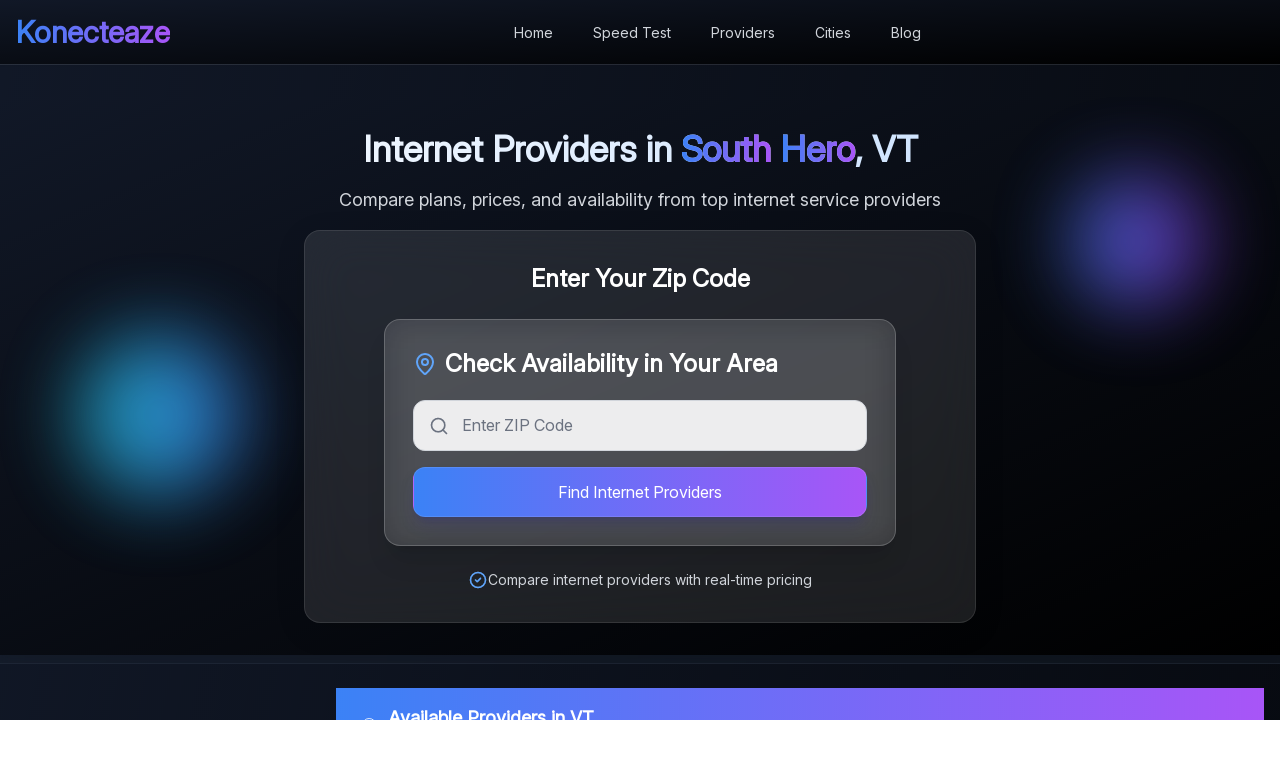

--- FILE ---
content_type: text/html; charset=utf-8
request_url: https://www.konecteaze.com/vt/south-hero
body_size: 17924
content:
<!DOCTYPE html><html lang="en" class="__variable_f367f3"><head><meta charSet="utf-8"/><meta name="viewport" content="width=device-width, initial-scale=1.0"/><meta name="viewport" content="width=device-width, initial-scale=1"/><link rel="stylesheet" href="/_next/static/css/3add334ee59f67ac.css" data-precedence="next"/><link rel="preload" as="script" fetchPriority="low" href="/_next/static/chunks/webpack-c2cacdf4b3707862.js"/><script src="/_next/static/chunks/fd9d1056-85ca759221d498c8.js" async="" type="4700940bd35bd2c238752c8b-text/javascript"></script><script src="/_next/static/chunks/2117-4811fe992c281b40.js" async="" type="4700940bd35bd2c238752c8b-text/javascript"></script><script src="/_next/static/chunks/main-app-bf5fafbc12ac6689.js" async="" type="4700940bd35bd2c238752c8b-text/javascript"></script><script src="/_next/static/chunks/2972-5371f78b231a6d66.js" async="" type="4700940bd35bd2c238752c8b-text/javascript"></script><script src="/_next/static/chunks/6137-304211f89e2bd3b7.js" async="" type="4700940bd35bd2c238752c8b-text/javascript"></script><script src="/_next/static/chunks/5449-6732bc441954adad.js" async="" type="4700940bd35bd2c238752c8b-text/javascript"></script><script src="/_next/static/chunks/app/layout-d5476f1ac180316f.js" async="" type="4700940bd35bd2c238752c8b-text/javascript"></script><script src="/_next/static/chunks/app/error-7de2d0b3eb51b36a.js" async="" type="4700940bd35bd2c238752c8b-text/javascript"></script><script src="/_next/static/chunks/app/not-found-df59612de9684f89.js" async="" type="4700940bd35bd2c238752c8b-text/javascript"></script><script src="/_next/static/chunks/app/global-error-c073677a53f54b80.js" async="" type="4700940bd35bd2c238752c8b-text/javascript"></script><script src="/_next/static/chunks/3145-8bdc4230a77ce1ea.js" async="" type="4700940bd35bd2c238752c8b-text/javascript"></script><script src="/_next/static/chunks/3280-8a1c82d908e55ab6.js" async="" type="4700940bd35bd2c238752c8b-text/javascript"></script><script src="/_next/static/chunks/371-fb229a096f135db4.js" async="" type="4700940bd35bd2c238752c8b-text/javascript"></script><script src="/_next/static/chunks/4379-d5390ad0a5f8fc9e.js" async="" type="4700940bd35bd2c238752c8b-text/javascript"></script><script src="/_next/static/chunks/app/%5Bstate%5D/%5Bcity%5D/page-377c92a751ef28e1.js" async="" type="4700940bd35bd2c238752c8b-text/javascript"></script><link rel="icon" href="/favicon.svg" type="image/svg+xml"/><title>Best 19 Internet Plans in South Hero, VT | Compare Providers 2026</title><meta name="description" content="Compare 19 internet plans from 5 providers in South Hero, VT including Frontier, Google Fiber, Xfinity. dsl, Fiber, Internet options available up to 8 Gbps from $30/mo. Find the best deal today!"/><meta name="keywords" content="internet providers South Hero, Frontier, Google Fiber, Xfinity, best internet South Hero VT, cheap internet South Hero, dsl, Fiber, Internet internet South Hero"/><meta name="robots" content="index, follow"/><meta name="fb:app_id" content="250826962271667"/><link rel="canonical" href="https://www.konecteaze.com/vt/south-hero"/><meta name="google-site-verification" content="zKTt5eWpe-aV6zhhLom6RhIw-VPNSb6RL0s7aY3YKig"/><meta name="google-site-verification" content="DweoYwApnBKGY21iciIhh4_30QRSaVnJJ2aUyjedBr4"/><meta name="ahrefs-site-verification" content="c19dd6957522f0b52b30b6b6005b0193b1ac14a30a65e4e9a1baae9455ddc635"/><meta property="og:title" content="Best 19 Internet Plans in South Hero, VT | Compare Providers 2026"/><meta property="og:description" content="Compare 19 internet plans from 5 providers in South Hero, VT including Frontier, Google Fiber, Xfinity. dsl, Fiber, Internet options available up to 8 Gbps from $30/mo. Find the best deal today!"/><meta property="og:url" content="https://www.konecteaze.com/vt/south-hero"/><meta property="og:site_name" content="Konecteaze"/><meta property="og:locale" content="en_US"/><meta property="og:type" content="website"/><meta name="twitter:card" content="summary"/><meta name="twitter:site" content="@konecteaze"/><meta name="twitter:creator" content="@konecteaze"/><meta name="twitter:title" content="Find Internet Providers in My Area | Internet Provider Search"/><meta name="twitter:description" content="Find the best internet in your area with KonectEaze. Enter your zip code and find internet providers to compare with our provider search."/><meta name="next-size-adjust"/><link rel="stylesheet" href="/compiled-styles.css"/><script data-cfasync="false"></script><style>
          /* Next.js development error styling overrides */
          body[data-nextjs-data-runtime-error],
          body[data-nextjs-data-next-hydration-error],
          body[data-nextjs-data-missing-suspense-fallback] {
            background: linear-gradient(to bottom right, #0f172a, #1e293b) !important;
            color: white !important;
          }

          /* Error overlay container */
          .nextjs-container-errors-header,
          .nextjs-container-errors,
          .nextjs-toast-errors-parent {
            background: rgba(17, 24, 39, 0.85) !important;
            border: 1px solid rgba(99, 102, 241, 0.3) !important;
            box-shadow: 0 20px 25px -5px rgba(0, 0, 0, 0.2), 0 10px 10px -5px rgba(0, 0, 0, 0.04) !important;
            backdrop-filter: blur(16px) !important;
            border-radius: 0.75rem !important;
          }

          /* Error message styling */
          .nextjs-container-errors-header h1 {
            color: #f3f4f6 !important;
            font-weight: 700 !important;
          }

          /* Error stack trace */
          .nextjs-container-errors-body {
            background: rgba(31, 41, 55, 0.5) !important;
            border: 1px solid rgba(99, 102, 241, 0.2) !important;
            border-radius: 0.5rem !important;
          }

          /* Code frame highlighting */
          .nextjs-container-errors-body > div:not(:first-child) div {
            background-color: rgba(17, 24, 39, 0.7) !important;
            border-color: rgba(99, 102, 241, 0.3) !important;
          }

          /* Line numbers */
          .nextjs-container-errors-body pre {
            color: #94a3b8 !important;
          }

          /* Error stack line */
          .nextjs-call-stack-frame {
            background-color: rgba(31, 41, 55, 0.6) !important;
            color: #e2e8f0 !important;
          }

          /* Error links */
          .nextjs-container-errors-body a {
            color: #93c5fd !important;
          }

          /* Error frame highlighting */
          .nextjs-frame-expanded div:first-of-type {
            background-color: rgba(55, 65, 81, 0.6) !important;
          }
        </style><style>
            /* Admin CSS Styles - Maximum Override Specificity */
            body .dark-gradient-heading,
            body h1.dark-gradient-heading,
            body div h1.dark-gradient-heading,
            .admin-dark .dark-gradient-heading {
              font-size: 2.25rem !important;
              font-weight: 700 !important;
              margin-bottom: 1rem !important;
              background: linear-gradient(to right, #ffffff, #dbeafe, #bfdbfe) !important;
              background-clip: text !important;
              -webkit-background-clip: text !important;
              -moz-background-clip: text !important;
              color: transparent !important;
              line-height: 1.25 !important;
              display: block !important;
              text-align: left !important;
            }
            
            .admin-card {
              background-color: rgb(31 41 55);
              border: 1px solid rgb(55 65 81);
              border-radius: 0.5rem;
              box-shadow: 0 10px 15px -3px rgb(0 0 0 / 0.1);
              padding: 1.5rem;
            }
            
            .admin-card-header {
              margin-bottom: 1rem;
            }
            
            .admin-card-title {
              font-size: 1.125rem;
              font-weight: 600;
              color: white;
              margin-bottom: 0.25rem;
            }
            
            .admin-card-content {
              display: flex;
              flex-direction: column;
              gap: 1rem;
            }
            
            .admin-button {
              display: inline-flex;
              align-items: center;
              gap: 0.5rem;
              padding: 0.5rem 1.5rem;
              border-radius: 9999px;
              font-weight: 600;
              font-size: 0.875rem;
              transition: all 0.2s ease;
              border: none;
              cursor: pointer;
            }
            
            .admin-button:disabled {
              opacity: 0.5;
              cursor: not-allowed;
            }
            
            .admin-button-primary {
              background: linear-gradient(135deg, #10b981 0%, #059669 100%);
              color: #ffffff;
              box-shadow: 0 4px 14px rgba(16, 185, 129, 0.4);
            }
            
            .admin-button-primary:hover:not(:disabled) {
              background: linear-gradient(135deg, #34d399 0%, #10b981 100%);
              box-shadow: 0 6px 20px rgba(16, 185, 129, 0.5);
              transform: translateY(-1px);
            }
            
            .admin-button-secondary {
              background: rgba(75, 85, 99, 0.8);
              color: #e5e7eb;
              border: 1px solid rgba(107, 114, 128, 0.6);
            }
            
            .admin-button-secondary:hover:not(:disabled) {
              background: rgba(107, 114, 128, 0.9);
              transform: translateY(-1px);
            }
            
            .admin-button-danger,
            .admin-button-destructive {
              background: linear-gradient(135deg, #ef4444 0%, #dc2626 100%);
              color: #ffffff;
              box-shadow: 0 4px 14px rgba(239, 68, 68, 0.4);
            }
            
            .admin-button-danger:hover:not(:disabled),
            .admin-button-destructive:hover:not(:disabled) {
              background: linear-gradient(135deg, #f87171 0%, #ef4444 100%);
              box-shadow: 0 6px 20px rgba(239, 68, 68, 0.5);
              transform: translateY(-1px);
            }
            
            .admin-button-sm {
              padding: 0.375rem 0.75rem;
              font-size: 0.875rem;
            }
            
            .admin-input, .admin-select, .admin-textarea {
              width: 100%;
              padding: 0.5rem 0.75rem;
              background-color: rgb(55 65 81);
              border: 1px solid rgb(75 85 99);
              border-radius: 0.375rem;
              color: white;
            }
            
            .admin-input::placeholder {
              color: rgb(156 163 175);
            }
            
            .admin-input-with-icon {
              padding-left: 3.5rem !important;
            }
            
            .admin-label {
              display: block;
              font-size: 0.875rem;
              font-weight: 500;
              color: white;
              margin-bottom: 0.25rem;
            }
            
            .admin-table {
              width: 100%;
              background-color: rgb(31 41 55);
              border: 1px solid rgb(55 65 81);
              border-radius: 0.5rem;
              overflow: hidden;
            }
            
            .admin-table-header {
              background-color: rgb(55 65 81);
              border-bottom: 1px solid rgb(75 85 99);
            }
            
            .admin-table-row {
              display: grid;
              grid-template-columns: 2fr 1fr 1fr 1fr;
              background-color: rgb(31 41 55);
              border-bottom: 1px solid rgb(55 65 81);
            }
            
            .admin-table-row-7col {
              display: grid;
              grid-template-columns: 0.8fr 1.2fr 2fr 1fr 1fr 1fr 0.8fr;
              background-color: rgb(31 41 55);
              border-bottom: 1px solid rgb(55 65 81);
            }
            
            .admin-table-row-7col:hover {
              background-color: rgb(55 65 81);
            }
            
            .admin-table-row-8col {
              display: grid;
              grid-template-columns: 0.5fr 2fr 1.5fr 1fr 1fr 0.8fr 0.8fr 1fr;
              background-color: rgb(31 41 55);
              border-bottom: 1px solid rgb(55 65 81);
            }
            
            .admin-table-row-8col:hover {
              background-color: rgb(55 65 81);
            }
            
            .admin-table-row:hover {
              background-color: rgb(55 65 81);
            }
            
            .admin-table-header-cell, .admin-table-cell {
              padding: 0.75rem 1.5rem;
              font-size: 0.875rem;
            }
            
            .admin-table-header-cell {
              color: rgb(209 213 219);
              font-weight: 500;
              text-transform: uppercase;
              letter-spacing: 0.025em;
            }
            
            .admin-table-cell {
              color: rgb(229 231 235);
            }
            
            .admin-badge {
              display: inline-flex;
              align-items: center;
              padding: 0.125rem 0.625rem;
              border-radius: 9999px;
              font-size: 0.75rem;
              font-weight: 500;
            }
            
            .admin-badge-success {
              background-color: rgb(6 78 59 / 0.2);
              color: rgb(110 231 183);
              border: 1px solid rgb(6 78 59 / 0.5);
            }
            
            .admin-badge-warning {
              background-color: rgb(120 53 15 / 0.2);
              color: rgb(252 211 77);
              border: 1px solid rgb(120 53 15 / 0.5);
            }
            
            .admin-badge-error {
              background-color: rgb(127 29 29 / 0.2);
              color: rgb(248 113 113);
              border: 1px solid rgb(127 29 29 / 0.5);
            }
            
            .admin-badge-info {
              background-color: rgb(30 58 138 / 0.2);
              color: rgb(147 197 253);
              border: 1px solid rgb(30 58 138 / 0.5);
            }
            
            .admin-text-muted {
              color: rgb(156 163 175);
            }
            
            .admin-text-sm {
              font-size: 0.875rem;
              color: rgb(209 213 219);
            }
            
            .admin-text-success {
              color: rgb(34 197 94);
            }
            
            /* Complete Admin Layout System */
            .admin-layout-container {
              position: relative;
              height: 100vh;
              background-color: rgb(17 24 39);
              overflow: hidden;
            }
            
            .admin-sidebar {
              position: fixed;
              top: 0;
              left: 0;
              width: 256px;
              height: 100vh;
              background-color: rgb(31 41 55);
              border-right: 1px solid rgb(55 65 81);
              z-index: 50;
              transform: translateX(-100%);
              transition: transform 0.2s ease-in-out;
            }
            
            .admin-sidebar-open {
              transform: translateX(0);
            }
            
            @media (min-width: 1024px) {
              .admin-sidebar,
              .admin-sidebar-closed {
                transform: translateX(0);
              }
            }
            
            .admin-main-wrapper {
              height: 100vh;
              display: flex;
              flex-direction: column;
              margin-left: 0;
            }
            
            @media (min-width: 1024px) {
              .admin-main-wrapper {
                margin-left: 256px;
              }
            }
            
            .admin-header {
              background-color: rgb(31 41 55);
              border-bottom: 1px solid rgb(55 65 81);
              padding: 0.75rem 1rem;
              display: flex;
              align-items: center;
              gap: 1rem;
            }
            
            .admin-main-content {
              flex: 1;
              overflow-y: auto;
              background-color: rgb(17 24 39);
              padding: 1.5rem;
            }
            
            .admin-content-wrapper {
              max-width: 1280px;
              margin: 0 auto;
              width: 100%;
            }
          </style><script src="/_next/static/chunks/polyfills-42372ed130431b0a.js" noModule="" type="4700940bd35bd2c238752c8b-text/javascript"></script></head><body class="flex flex-col min-h-screen"><script type="4700940bd35bd2c238752c8b-text/javascript">
            (function() {
              const styles = {
                title: 'color: #3b82f6; font-size: 32px; font-weight: bold; text-shadow: 2px 2px 4px rgba(0,0,0,0.3);',
                subtitle: 'color: #10b981; font-size: 16px; font-weight: bold;',
                normal: 'color: #6b7280; font-size: 14px;',
                warning: 'color: #ef4444; font-size: 14px; font-weight: bold;',
                link: 'color: #8b5cf6; font-size: 14px; font-weight: bold;'
              };
              
              console.log('%c ', 'font-size: 1px;');
              console.log('%c🚀 KONECTEAZE CONSOLE 🚀', styles.title);
              console.log('%c ', 'font-size: 1px;');
              console.log('%c📡 Connecting You to Better Internet Since 2018', styles.subtitle);
              console.log('%c ', 'font-size: 1px;');
              console.log('%cWell, well, well... Look who\'s inspecting the console! 👀', styles.normal);
              console.log('%c ', 'font-size: 1px;');
              console.log('%c🤓 Fellow Developer Spotted!', styles.subtitle);
              console.log('%cWe appreciate your curiosity. Here\'s a gift: our site is built with love,', styles.normal);
              console.log('%ccoffee, and a carefully curated blend of modern web technologies.', styles.normal);
              console.log('%c(Nice try though - we keep our secret sauce... secret 🤫)', styles.normal);
              console.log('%c ', 'font-size: 1px;');
              console.log('%c⚠️ SECURITY WARNING ⚠️', styles.warning);
              console.log('%cIf someone told you to paste code here, they\'re probably trying to hack you.', styles.normal);
              console.log('%cSeriously. Don\'t paste random code into the console. That\'s how the bad guys win.', styles.normal);
              console.log('%c ', 'font-size: 1px;');
              console.log('%c💡 Pro Developer Tip:', styles.subtitle);
              console.log('%cInstead of looking at our code, why not find yourself a better internet plan?', styles.normal);
              console.log('%cYour current provider is probably overcharging you. Just sayin\' 🤷', styles.normal);
              console.log('%cGo ahead, search your ZIP code. We dare you. 🎯', styles.link);
              console.log('%c ', 'font-size: 1px;');
              console.log('%c📊 Fun Stats:', styles.subtitle);
              console.log('%c  • Lines of code: Too many to count', styles.normal);
              console.log('%c  • Coffee consumed: ☕☕☕☕☕ (still going)', styles.normal);
              console.log('%c  • Bugs fixed: 99% (that last 1% is "features")', styles.normal);
              console.log('%c  • Internet providers compared: ALL OF THEM', styles.normal);
              console.log('%c ', 'font-size: 1px;');
              console.log('%cNow go find yourself a better internet plan! 🎯', styles.subtitle);
              console.log('%c ', 'font-size: 1px;');
              console.log('%c- The Konecteaze Team 💙', 'color: #3b82f6; font-size: 14px; font-style: italic;');
              console.log('%c ', 'font-size: 1px;');
              console.log('%cP.S. - Our API is faster than your internet speed. Probably. 🏃‍♂️💨', 'color: #10b981; font-size: 12px; font-style: italic;');
            })();
          </script><div class="min-h-screen flex flex-col"><main class="flex-1"><div class="flex flex-col min-h-screen dark-main"><div class="w-full"><header class="bg-gradient-to-br from-gray-900 to-black shadow-sm border-b border-white/10 sticky top-0 z-40"><div class="container mx-auto px-4 relative"><div class="hidden lg:flex items-center justify-between h-16"><div class="flex-shrink-0"><a class="text-3xl font-bold bg-gradient-to-r from-blue-500 to-purple-500 bg-clip-text text-transparent no-underline hover:no-underline focus:no-underline active:no-underline hover:bg-gradient-to-r hover:from-blue-500 hover:to-purple-500 hover:bg-clip-text hover:text-transparent" href="/">Konecteaze</a></div><nav class="flex-1 mx-8"><div class="flex items-center justify-center space-x-2"><div class="relative"><a class="text-gray-300 hover:text-blue-400 px-4 py-2 text-sm font-medium transition-colors" href="/">Home</a></div><div class="relative"><a class="text-gray-300 hover:text-blue-400 px-4 py-2 text-sm font-medium transition-colors" href="/speed-test">Speed Test</a></div><div class="relative"><a href="#" class="text-gray-300 hover:text-blue-400 px-4 py-2 text-sm font-medium transition-colors ">Providers</a></div><div class="relative"><a href="#" class="text-gray-300 hover:text-blue-400 px-4 py-2 text-sm font-medium transition-colors ">Cities</a></div><div class="relative"><a class="text-gray-300 hover:text-blue-400 px-4 py-2 text-sm font-medium transition-colors" href="/blog">Blog</a></div></div></nav></div><div class="lg:hidden flex items-center justify-between h-16 px-4"><a class="flex-shrink-0 no-underline hover:no-underline" href="/"><div class="flex items-center"><h1 class="font-bold text-xl bg-gradient-to-r from-blue-500 to-purple-500 bg-clip-text text-transparent hover:bg-gradient-to-r hover:from-blue-500 hover:to-purple-500 hover:bg-clip-text hover:text-transparent">Konecteaze</h1></div></a><div class="flex items-center space-x-2"><button type="button" aria-label="Open Menu" class="inline-flex items-center justify-center w-10 h-10 rounded-full text-gray-300 hover:text-blue-400 hover:bg-gray-800 transition-colors duration-200 focus:outline-none focus:ring-2 focus:ring-blue-500 focus:ring-offset-2"><svg xmlns="http://www.w3.org/2000/svg" width="24" height="24" viewBox="0 0 24 24" fill="none" stroke="currentColor" stroke-width="2" stroke-linecap="round" stroke-linejoin="round" class="lucide lucide-menu h-5 w-5" aria-hidden="true"><path d="M4 12h16"></path><path d="M4 18h16"></path><path d="M4 6h16"></path></svg></button></div></div></div></header></div><div class="min-h-screen"><script type="application/ld+json">{"@context":"https://schema.org","@graph":[{"@type":"LocalBusiness","@id":"https://www.konecteaze.com/vt/south-hero#business","name":"Internet Providers in South Hero, VT","description":"Find the best internet providers in South Hero, VT","url":"https://www.konecteaze.com/vt/south-hero","address":{"@type":"PostalAddress","addressLocality":"South Hero","addressRegion":"VT","addressCountry":"US"},"areaServed":{"@type":"City","name":"South Hero","containedInPlace":{"@type":"State","name":"VT"}},"serviceType":"Internet Service Provider Directory","knowsAbout":["Internet Service Providers","Broadband Plans","Fiber Internet","Cable Internet","DSL Internet"],"hasOfferCatalog":{"@type":"OfferCatalog","name":"Internet Plans","itemListElement":[]},"aggregateRating":{"@type":"AggregateRating","ratingValue":4.2,"reviewCount":50},"priceRange":"$29-$99","availability":"https://schema.org/InStock"},{"@type":"FAQPage","@id":"https://www.konecteaze.com/vt/south-hero#faq","mainEntity":[{"@type":"Question","name":"What internet providers are available in South Hero, VT?","acceptedAnswer":{"@type":"Answer","text":"Popular internet providers in South Hero include major companies offering fiber, cable, and DSL services. Compare plans, speeds, and pricing to find the best internet service for your needs."}},{"@type":"Question","name":"What's the fastest internet speed available in South Hero?","acceptedAnswer":{"@type":"Answer","text":"Internet speeds in South Hero range from basic DSL plans to high-speed fiber connections offering up to 1000+ Mbps. Fiber internet typically offers the fastest speeds and most reliable connections."}},{"@type":"Question","name":"How much does internet cost in South Hero, VT?","acceptedAnswer":{"@type":"Answer","text":"Internet plans in South Hero typically range from $29-$99+ per month depending on speed, technology type, and provider. Compare plans to find the best value for your budget and usage needs."}}]},{"@type":"BreadcrumbList","@id":"https://www.konecteaze.com/vt/south-hero#breadcrumbs","itemListElement":[{"@type":"ListItem","position":1,"name":"Internet Providers","item":"https://www.konecteaze.com/"},{"@type":"ListItem","position":2,"name":"VT","item":"https://www.konecteaze.com/vt"},{"@type":"ListItem","position":3,"name":"South Hero","item":"https://www.konecteaze.com/vt/south-hero"}]}]}</script><div class="dark-section"><section class="dark-section relative overflow-hidden min-h-[8vh] flex items-center"><div class="dark-bg-overlay"><div class="bg-grid-pattern"></div></div><div class="floating-orb-1 animate-pulse"></div><div class="floating-orb-2 animate-pulse"></div><div class="dark-container"><div class="text-center space-y-4"><div class="space-y-2"><h1 class="text-3xl md:text-4xl font-bold bg-gradient-to-r from-white to-blue-200 bg-clip-text text-transparent leading-tight text-center mx-auto block w-full">Internet Providers in <span class="bg-gradient-to-r from-blue-500 to-purple-500 bg-clip-text text-transparent">South</span> <span class="bg-gradient-to-r from-blue-500 to-purple-500 bg-clip-text text-transparent">Hero</span>, <!-- -->VT</h1><p class="dark-description text-xl max-w-3xl mx-auto leading-relaxed text-center">Compare plans, prices, and availability from top internet service providers</p></div><div class="max-w-2xl mx-auto"><div class="glassmorphism-card"><h2 class="text-2xl font-semibold mb-6 text-white text-center block w-full">Enter Your Zip Code</h2><div class="w-full max-w-lg mx-auto bg-white/10 backdrop-blur-lg rounded-2xl border border-white/20 shadow-xl p-5 sm:p-7 w-full"><div class="text-white"><h2 class="text-2xl font-bold mb-5 flex items-center dark-text-primary"><svg xmlns="http://www.w3.org/2000/svg" width="24" height="24" viewBox="0 0 24 24" fill="none" stroke="currentColor" stroke-width="2" stroke-linecap="round" stroke-linejoin="round" class="lucide lucide-map-pin h-6 w-6 mr-2 dark-text-accent" aria-hidden="true"><path d="M20 10c0 4.993-5.539 10.193-7.399 11.799a1 1 0 0 1-1.202 0C9.539 20.193 4 14.993 4 10a8 8 0 0 1 16 0"></path><circle cx="12" cy="10" r="3"></circle></svg>Check Availability in Your Area</h2><form class="space-y-4"><div class="relative"><div class="absolute inset-y-0 left-0 pl-4 flex items-center pointer-events-none"><svg xmlns="http://www.w3.org/2000/svg" width="24" height="24" viewBox="0 0 24 24" fill="none" stroke="currentColor" stroke-width="2" stroke-linecap="round" stroke-linejoin="round" class="lucide lucide-search h-5 w-5 text-gray-500" aria-hidden="true"><path d="m21 21-4.34-4.34"></path><circle cx="11" cy="11" r="8"></circle></svg></div><input type="text" class="block w-full pl-12 pr-4 py-3 bg-white/90 border border-gray-300 rounded-xl focus:outline-none focus:ring-2 focus:ring-blue-500 focus:border-transparent text-gray-900 placeholder:text-gray-500" placeholder="Enter ZIP Code" maxLength="5" pattern="[0-9]{5}" required="" aria-label="ZIP code" value=""/></div><button type="submit" class="w-full dark-button px-6 py-3 rounded-xl font-medium text-base">Find Internet Providers</button></form></div></div><div class="mt-6 flex items-center gap-2 text-sm dark-text-secondary justify-center"><svg class="w-5 h-5 dark-text-accent" fill="none" stroke="currentColor" viewBox="0 0 24 24"><path stroke-linecap="round" stroke-linejoin="round" stroke-width="2" d="M9 12l2 2 4-4m6 2a9 9 0 11-18 0 9 9 0 0118 0z"></path></svg><span class="">Compare internet providers with real-time pricing</span></div></div></div></div></div></section><div class="w-full bg-gray-800/30 backdrop-blur-sm py-1 border-b border-gray-700/30 mb-0"><div class="container mx-auto px-4"></div></div><div class="w-full max-w-7xl mx-auto px-4 pt-6 pb-8 overflow-x-hidden"><div class="flex flex-col lg:flex-row gap-8 relative w-full"><div class="flex-1 w-full lg:order-2"><!--$--><!--$--><div class="container-xl section-padding-sm"><div class="w-full"><div class="provider-results-container mb-0"><div class="provider-results-header"><svg xmlns="http://www.w3.org/2000/svg" class="h-5 w-5 mr-2 text-white" fill="none" viewBox="0 0 24 24" stroke="currentColor"><circle cx="11" cy="11" r="8"></circle><path d="m21 21-4.35-4.35"></path></svg><h2 class="text-lg font-semibold text-white">Available Providers in <!-- -->VT</h2></div><div class="provider-results-content"><div class="provider-results-grid"><div class="city-provider-card animate-fadeIn"><div class="card-header-gradient px-6 py-4 border-b border-white/10"><div class="flex items-center justify-between"><div class="flex items-center space-x-3"><svg xmlns="http://www.w3.org/2000/svg" width="24" height="24" viewBox="0 0 24 24" fill="none" stroke="currentColor" stroke-width="2" stroke-linecap="round" stroke-linejoin="round" class="lucide lucide-wifi h-5 w-5 text-white" aria-hidden="true"><path d="M12 20h.01"></path><path d="M2 8.82a15 15 0 0 1 20 0"></path><path d="M5 12.859a10 10 0 0 1 14 0"></path><path d="M8.5 16.429a5 5 0 0 1 7 0"></path></svg><h3 class="text-lg font-semibold text-white">TDS Telecom</h3></div><span class="text-white/80 text-xs bg-white/20 px-2 py-1 rounded">other</span></div></div><div class="p-6"><div class="flex items-start space-x-4 mb-4"><a class="flex-shrink-0" href="/provider/tds-telecom"><div class="w-16 h-16 bg-white rounded-lg p-2 shadow-sm"><img alt="TDS Telecom logo" loading="lazy" width="48" height="48" decoding="async" data-nimg="1" class="w-full h-full object-contain" style="color:transparent" srcSet="/_next/image?url=%2Fimages%2Fproviders%2Ftds-telecom.png&amp;w=48&amp;q=75 1x, /_next/image?url=%2Fimages%2Fproviders%2Ftds-telecom.png&amp;w=96&amp;q=75 2x" src="/_next/image?url=%2Fimages%2Fproviders%2Ftds-telecom.png&amp;w=96&amp;q=75"/></div></a><div class="flex-1 min-w-0"><p class="text-white/80 text-sm mb-3 line-clamp-2">TDS Telecom offers internet services in your area.</p><div class="grid grid-cols-2 gap-3 mb-4"><div class="bg-white/5 p-3 rounded-lg"><div class="flex items-center text-white/60 text-xs mb-1"><svg xmlns="http://www.w3.org/2000/svg" width="24" height="24" viewBox="0 0 24 24" fill="none" stroke="currentColor" stroke-width="2" stroke-linecap="round" stroke-linejoin="round" class="lucide lucide-download h-3 w-3 mr-1" aria-hidden="true"><path d="M12 15V3"></path><path d="M21 15v4a2 2 0 0 1-2 2H5a2 2 0 0 1-2-2v-4"></path><path d="m7 10 5 5 5-5"></path></svg>Max Speed</div><div class="text-white font-medium text-sm">245 Mbps</div></div><div class="bg-white/5 p-3 rounded-lg"><div class="flex items-center text-white/60 text-xs mb-1"><svg xmlns="http://www.w3.org/2000/svg" width="24" height="24" viewBox="0 0 24 24" fill="none" stroke="currentColor" stroke-width="2" stroke-linecap="round" stroke-linejoin="round" class="lucide lucide-dollar-sign h-3 w-3 mr-1" aria-hidden="true"><line x1="12" x2="12" y1="2" y2="22"></line><path d="M17 5H9.5a3.5 3.5 0 0 0 0 7h5a3.5 3.5 0 0 1 0 7H6"></path></svg>Starting Price</div><div class="text-white font-medium text-sm">$<!-- -->44.95<!-- -->/mo</div></div></div><div class="flex flex-col sm:flex-row gap-3 mt-4 w-full"><a class="flex-1 button-gradient text-white text-center py-2 px-4 rounded-lg text-sm font-medium no-underline inline-block min-w-[120px]" href="/provider/tds-telecom">View Plans</a><a href="tel:866-571-66620" class="bg-gradient-to-r from-blue-600 to-purple-600 hover:from-blue-700 hover:to-purple-700 text-white font-bold py-2 px-4 rounded-lg transition-all duration-200 inline-block text-center flex items-center justify-center gap-2"><svg xmlns="http://www.w3.org/2000/svg" width="24" height="24" viewBox="0 0 24 24" fill="none" stroke="currentColor" stroke-width="2" stroke-linecap="round" stroke-linejoin="round" class="lucide lucide-phone h-4 w-4" aria-hidden="true"><path d="M13.832 16.568a1 1 0 0 0 1.213-.303l.355-.465A2 2 0 0 1 17 15h3a2 2 0 0 1 2 2v3a2 2 0 0 1-2 2A18 18 0 0 1 2 4a2 2 0 0 1 2-2h3a2 2 0 0 1 2 2v3a2 2 0 0 1-.8 1.6l-.468.351a1 1 0 0 0-.292 1.233 14 14 0 0 0 6.392 6.384"></path></svg>866-571-66620</a></div></div></div><div class="mt-4 p-3 bg-gray-800/60 rounded-lg border border-gray-700"><div class="text-white/80 text-sm"><span class="font-medium">Disclaimer:</span> <!-- -->Not all internet speeds available in all areas.</div></div><div class="border-t border-white/10 pt-4 mt-4"><h4 class="text-white font-medium mb-3">Available Plans (<!-- -->5<!-- -->)</h4><div class="space-y-3"><div class="bg-white/5 p-3 rounded-lg border border-white/10 shadow-sm"><div class="flex justify-between items-center"><div><div class="text-white font-medium text-sm">TDS Fiber 1 Gig</div><div class="text-white/60 text-xs">200 Mbps<!-- --> / 50 Mbps</div><div class="text-white/60 text-xs mt-1">Fast symmetrical 1 Gig fiber with free Wi-Fi 6 router for households with multiple connected devices</div></div><div class="text-right"><div class="text-white font-bold">$69.95/mo</div></div></div></div><div class="bg-white/5 p-3 rounded-lg border border-white/10 shadow-sm"><div class="flex justify-between items-center"><div><div class="text-white font-medium text-sm">TDS Cable 1 Gbps</div><div class="text-white/60 text-xs">200 Mbps<!-- --> / 50 Mbps</div><div class="text-white/60 text-xs mt-1">Fast 1 Gbps cable internet with unlimited data for households with multiple streaming and gaming devices</div></div><div class="text-right"><div class="text-white font-bold">$69.95/mo</div></div></div></div><div class="bg-white/5 p-3 rounded-lg border border-white/10 shadow-sm"><div class="flex justify-between items-center"><div><div class="text-white font-medium text-sm">TDS Fiber 2 Gig</div><div class="text-white/60 text-xs">245 Mbps<!-- --> / 25 Mbps</div><div class="text-white/60 text-xs mt-1">High-speed 2 Gig fiber with Wi-Fi 6E mesh system for whole-home coverage and multiple high-demand devices</div></div><div class="text-right"><div class="text-white font-bold">$109.95/mo</div></div></div></div><div class="bg-white/5 p-3 rounded-lg border border-white/10 shadow-sm"><div class="flex justify-between items-center"><div><div class="text-white font-medium text-sm">TDS Fiber 8 Gbps</div><div class="text-white/60 text-xs">245 Mbps<!-- --> / 25 Mbps</div><div class="text-white/60 text-xs mt-1">Ultra-premium 8 Gbps fiber for professional content creators and businesses with extreme bandwidth needs</div></div><div class="text-right"><div class="text-white font-bold">$295/mo</div></div></div></div><div class="bg-white/5 p-3 rounded-lg border border-white/10 shadow-sm"><div class="flex justify-between items-center"><div><div class="text-white font-medium text-sm">TDS High-Speed Cable 200</div><div class="text-white/60 text-xs">220 Mbps<!-- --> / 25 Mbps</div><div class="text-white/60 text-xs mt-1">Reliable 200 Mbps cable internet with free modem and unlimited data for everyday browsing and streaming</div></div><div class="text-right"><div class="text-white font-bold">$44.95/mo</div></div></div></div></div></div></div></div><div class="city-provider-card animate-fadeIn"><div class="card-header-gradient px-6 py-4 border-b border-white/10"><div class="flex items-center justify-between"><div class="flex items-center space-x-3"><svg xmlns="http://www.w3.org/2000/svg" width="24" height="24" viewBox="0 0 24 24" fill="none" stroke="currentColor" stroke-width="2" stroke-linecap="round" stroke-linejoin="round" class="lucide lucide-wifi h-5 w-5 text-white" aria-hidden="true"><path d="M12 20h.01"></path><path d="M2 8.82a15 15 0 0 1 20 0"></path><path d="M5 12.859a10 10 0 0 1 14 0"></path><path d="M8.5 16.429a5 5 0 0 1 7 0"></path></svg><h3 class="text-lg font-semibold text-white">Google Fiber</h3></div><span class="text-white/80 text-xs bg-white/20 px-2 py-1 rounded">Fiber</span></div></div><div class="p-6"><div class="flex items-start space-x-4 mb-4"><a class="flex-shrink-0" href="/provider/google-fiber"><div class="w-16 h-16 bg-white rounded-lg p-2 shadow-sm"><img alt="Google Fiber logo" loading="lazy" width="48" height="48" decoding="async" data-nimg="1" class="w-full h-full object-contain" style="color:transparent" srcSet="/_next/image?url=%2Fimages%2Fproviders%2Fgoogle-fiber-logo.png&amp;w=48&amp;q=75 1x, /_next/image?url=%2Fimages%2Fproviders%2Fgoogle-fiber-logo.png&amp;w=96&amp;q=75 2x" src="/_next/image?url=%2Fimages%2Fproviders%2Fgoogle-fiber-logo.png&amp;w=96&amp;q=75"/></div></a><div class="flex-1 min-w-0"><p class="text-white/80 text-sm mb-3 line-clamp-2">Google Fiber offers internet services in your area.</p><div class="grid grid-cols-2 gap-3 mb-4"><div class="bg-white/5 p-3 rounded-lg"><div class="flex items-center text-white/60 text-xs mb-1"><svg xmlns="http://www.w3.org/2000/svg" width="24" height="24" viewBox="0 0 24 24" fill="none" stroke="currentColor" stroke-width="2" stroke-linecap="round" stroke-linejoin="round" class="lucide lucide-download h-3 w-3 mr-1" aria-hidden="true"><path d="M12 15V3"></path><path d="M21 15v4a2 2 0 0 1-2 2H5a2 2 0 0 1-2-2v-4"></path><path d="m7 10 5 5 5-5"></path></svg>Max Speed</div><div class="text-white font-medium text-sm">8000 Mbps</div></div><div class="bg-white/5 p-3 rounded-lg"><div class="flex items-center text-white/60 text-xs mb-1"><svg xmlns="http://www.w3.org/2000/svg" width="24" height="24" viewBox="0 0 24 24" fill="none" stroke="currentColor" stroke-width="2" stroke-linecap="round" stroke-linejoin="round" class="lucide lucide-dollar-sign h-3 w-3 mr-1" aria-hidden="true"><line x1="12" x2="12" y1="2" y2="22"></line><path d="M17 5H9.5a3.5 3.5 0 0 0 0 7h5a3.5 3.5 0 0 1 0 7H6"></path></svg>Starting Price</div><div class="text-white font-medium text-sm">$<!-- -->70<!-- -->/mo</div></div></div><div class="flex flex-col sm:flex-row gap-3 mt-4 w-full"><a class="flex-1 button-gradient text-white text-center py-2 px-4 rounded-lg text-sm font-medium no-underline inline-block min-w-[120px]" href="/provider/google-fiber">View Plans</a><a href="tel:866-777-7550" class="bg-gradient-to-r from-blue-600 to-purple-600 hover:from-blue-700 hover:to-purple-700 text-white font-bold py-2 px-4 rounded-lg transition-all duration-200 inline-block text-center flex items-center justify-center gap-2"><svg xmlns="http://www.w3.org/2000/svg" width="24" height="24" viewBox="0 0 24 24" fill="none" stroke="currentColor" stroke-width="2" stroke-linecap="round" stroke-linejoin="round" class="lucide lucide-phone h-4 w-4" aria-hidden="true"><path d="M13.832 16.568a1 1 0 0 0 1.213-.303l.355-.465A2 2 0 0 1 17 15h3a2 2 0 0 1 2 2v3a2 2 0 0 1-2 2A18 18 0 0 1 2 4a2 2 0 0 1 2-2h3a2 2 0 0 1 2 2v3a2 2 0 0 1-.8 1.6l-.468.351a1 1 0 0 0-.292 1.233 14 14 0 0 0 6.392 6.384"></path></svg>866-777-7550</a></div></div></div><div class="mt-4 p-3 bg-gray-800/60 rounded-lg border border-gray-700"><div class="text-white/80 text-sm"><span class="font-medium">Disclaimer:</span> <!-- -->Pricing per month plus taxes for length of contract, unless otherwise stated. Additional fees and terms may apply. Pricing may or may not reflect promotional, bundle and/or other offers available. Pricing varies by location and availability. All prices subject to change at any time. May or may not be available based on service address. Speeds may vary.</div></div><div class="border-t border-white/10 pt-4 mt-4"><h4 class="text-white font-medium mb-3">Available Plans (<!-- -->4<!-- -->)</h4><div class="space-y-3"><div class="bg-white/5 p-3 rounded-lg border border-white/10 shadow-sm"><div class="flex justify-between items-center"><div><div class="text-white font-medium text-sm">Google Fiber 2 Gig</div><div class="text-white/60 text-xs">2000 Mbps<!-- --> / 1000 Mbps</div><div class="text-white/60 text-xs mt-1">High-speed 2 Gig fiber with Wi-Fi 6E mesh system for whole-home coverage and multiple devices</div></div><div class="text-right"><div class="text-white font-bold">$100/mo</div><a href="https://www.myfinance.com/reporting/32346943/?utm_campaign=chameleon-konecteaze-googlefiber-dl&amp;sub_id={sub_id}" target="_blank" rel="noopener noreferrer" class="bg-green-600 hover:bg-green-700 text-white text-xs px-3 py-1 rounded mt-2 inline-block">Order Now</a></div></div></div><div class="bg-white/5 p-3 rounded-lg border border-white/10 shadow-sm"><div class="flex justify-between items-center"><div><div class="text-white font-medium text-sm">Google Fiber 1 Gig</div><div class="text-white/60 text-xs">1000 Mbps<!-- --> / 1000 Mbps</div><div class="text-white/60 text-xs mt-1">Fast symmetrical 1 Gig fiber with included router for seamless streaming and work-from-home</div></div><div class="text-right"><div class="text-white font-bold">$70/mo</div><a href="https://www.myfinance.com/reporting/32346943/?utm_campaign=chameleon-konecteaze-googlefiber-dl&amp;sub_id={sub_id}" target="_blank" rel="noopener noreferrer" class="bg-green-600 hover:bg-green-700 text-white text-xs px-3 py-1 rounded mt-2 inline-block">Order Now</a></div></div></div><div class="bg-white/5 p-3 rounded-lg border border-white/10 shadow-sm"><div class="flex justify-between items-center"><div><div class="text-white font-medium text-sm">Google Fiber 5 Gig</div><div class="text-white/60 text-xs">5000 Mbps<!-- --> / 5000 Mbps</div><div class="text-white/60 text-xs mt-1">Ultra-fast 5 Gig fiber with Wi-Fi 6 router and mesh system for whole-home coverage and multiple high-demand devices</div></div><div class="text-right"><div class="text-white font-bold">$125/mo</div><a href="https://www.myfinance.com/reporting/32346943/?utm_campaign=chameleon-konecteaze-googlefiber-dl&amp;sub_id={sub_id}" target="_blank" rel="noopener noreferrer" class="bg-green-600 hover:bg-green-700 text-white text-xs px-3 py-1 rounded mt-2 inline-block">Order Now</a></div></div></div><div class="bg-white/5 p-3 rounded-lg border border-white/10 shadow-sm"><div class="flex justify-between items-center"><div><div class="text-white font-medium text-sm">Google Fiber 8 Gbps</div><div class="text-white/60 text-xs">8000 Mbps<!-- --> / 8000 Mbps</div><div class="text-white/60 text-xs mt-1">Premium 8 Gbps symmetrical fiber for ultimate performance in multi-user environments and professional applications</div></div><div class="text-right"><div class="text-white font-bold">$150/mo</div><a href="https://www.myfinance.com/reporting/32346943/?utm_campaign=chameleon-konecteaze-googlefiber-dl&amp;sub_id={sub_id}" target="_blank" rel="noopener noreferrer" class="bg-green-600 hover:bg-green-700 text-white text-xs px-3 py-1 rounded mt-2 inline-block">Order Now</a></div></div></div></div></div></div></div><div class="city-provider-card animate-fadeIn"><div class="card-header-gradient px-6 py-4 border-b border-white/10"><div class="flex items-center justify-between"><div class="flex items-center space-x-3"><svg xmlns="http://www.w3.org/2000/svg" width="24" height="24" viewBox="0 0 24 24" fill="none" stroke="currentColor" stroke-width="2" stroke-linecap="round" stroke-linejoin="round" class="lucide lucide-wifi h-5 w-5 text-white" aria-hidden="true"><path d="M12 20h.01"></path><path d="M2 8.82a15 15 0 0 1 20 0"></path><path d="M5 12.859a10 10 0 0 1 14 0"></path><path d="M8.5 16.429a5 5 0 0 1 7 0"></path></svg><h3 class="text-lg font-semibold text-white">Xfinity</h3></div><span class="text-white/80 text-xs bg-white/20 px-2 py-1 rounded">Internet</span></div></div><div class="p-6"><div class="flex items-start space-x-4 mb-4"><a class="flex-shrink-0" href="/provider/xfinity"><div class="w-16 h-16 bg-white rounded-lg p-2 shadow-sm"><img alt="Xfinity logo" loading="lazy" width="48" height="48" decoding="async" data-nimg="1" class="w-full h-full object-contain" style="color:transparent" srcSet="/_next/image?url=%2Fimages%2Fproviders%2Fxfinity-logo.png&amp;w=48&amp;q=75 1x, /_next/image?url=%2Fimages%2Fproviders%2Fxfinity-logo.png&amp;w=96&amp;q=75 2x" src="/_next/image?url=%2Fimages%2Fproviders%2Fxfinity-logo.png&amp;w=96&amp;q=75"/></div></a><div class="flex-1 min-w-0"><p class="text-white/80 text-sm mb-3 line-clamp-2">Xfinity offers internet services in your area.</p><div class="grid grid-cols-2 gap-3 mb-4"><div class="bg-white/5 p-3 rounded-lg"><div class="flex items-center text-white/60 text-xs mb-1"><svg xmlns="http://www.w3.org/2000/svg" width="24" height="24" viewBox="0 0 24 24" fill="none" stroke="currentColor" stroke-width="2" stroke-linecap="round" stroke-linejoin="round" class="lucide lucide-download h-3 w-3 mr-1" aria-hidden="true"><path d="M12 15V3"></path><path d="M21 15v4a2 2 0 0 1-2 2H5a2 2 0 0 1-2-2v-4"></path><path d="m7 10 5 5 5-5"></path></svg>Max Speed</div><div class="text-white font-medium text-sm">2000 Mbps</div></div><div class="bg-white/5 p-3 rounded-lg"><div class="flex items-center text-white/60 text-xs mb-1"><svg xmlns="http://www.w3.org/2000/svg" width="24" height="24" viewBox="0 0 24 24" fill="none" stroke="currentColor" stroke-width="2" stroke-linecap="round" stroke-linejoin="round" class="lucide lucide-dollar-sign h-3 w-3 mr-1" aria-hidden="true"><line x1="12" x2="12" y1="2" y2="22"></line><path d="M17 5H9.5a3.5 3.5 0 0 0 0 7h5a3.5 3.5 0 0 1 0 7H6"></path></svg>Starting Price</div><div class="text-white font-medium text-sm">$<!-- -->30<!-- -->/mo</div></div></div><div class="flex flex-col sm:flex-row gap-3 mt-4 w-full"><a class="flex-1 button-gradient text-white text-center py-2 px-4 rounded-lg text-sm font-medium no-underline inline-block min-w-[120px]" href="/provider/xfinity">View Plans</a><a href="tel:800-934-6489" class="bg-gradient-to-r from-blue-600 to-purple-600 hover:from-blue-700 hover:to-purple-700 text-white font-bold py-2 px-4 rounded-lg transition-all duration-200 inline-block text-center flex items-center justify-center gap-2"><svg xmlns="http://www.w3.org/2000/svg" width="24" height="24" viewBox="0 0 24 24" fill="none" stroke="currentColor" stroke-width="2" stroke-linecap="round" stroke-linejoin="round" class="lucide lucide-phone h-4 w-4" aria-hidden="true"><path d="M13.832 16.568a1 1 0 0 0 1.213-.303l.355-.465A2 2 0 0 1 17 15h3a2 2 0 0 1 2 2v3a2 2 0 0 1-2 2A18 18 0 0 1 2 4a2 2 0 0 1 2-2h3a2 2 0 0 1 2 2v3a2 2 0 0 1-.8 1.6l-.468.351a1 1 0 0 0-.292 1.233 14 14 0 0 0 6.392 6.384"></path></svg>800-934-6489</a></div></div></div><div class="mt-4 p-3 bg-gray-800/60 rounded-lg border border-gray-700"><div class="text-white/80 text-sm"><span class="font-medium">Disclaimer:</span> <!-- -->Not all internet speeds available in all areas.</div></div><div class="border-t border-white/10 pt-4 mt-4"><h4 class="text-white font-medium mb-3">Available Plans (<!-- -->4<!-- -->)</h4><div class="space-y-3"><div class="bg-white/5 p-3 rounded-lg border border-white/10 shadow-sm"><div class="flex justify-between items-center"><div><div class="text-white font-medium text-sm">Xfinity Connect More 200 Mbps plan</div><div class="text-white/60 text-xs">2000 Mbps<!-- --> / 2000 Mbps</div><div class="text-white/60 text-xs mt-1">Affordable 200 Mbps cable internet with self-install kit and unlimited data for small households</div></div><div class="text-right"><div class="text-white font-bold">$30/mo</div><a href="https://www.myfinance.com/reporting/32346939/?utm_campaign=chameleon-konecteaze-xfinity-dl&amp;sub_id=%7Bplaceholder%7D" target="_blank" rel="noopener noreferrer" class="bg-green-600 hover:bg-green-700 text-white text-xs px-3 py-1 rounded mt-2 inline-block">Order Now</a></div></div></div><div class="bg-white/5 p-3 rounded-lg border border-white/10 shadow-sm"><div class="flex justify-between items-center"><div><div class="text-white font-medium text-sm">Xfinity Gigabit Extra (1.2 Gbps)</div><div class="text-white/60 text-xs">1000 Mbps<!-- --> / 50 Mbps</div><div class="text-white/60 text-xs mt-1">Premium 1.2 Gbps cable internet with 1.2 TB data cap for power users and tech-heavy households</div></div><div class="text-right"><div class="text-white font-bold">$85/mo</div><a href="https://www.myfinance.com/reporting/32346939/?utm_campaign=chameleon-konecteaze-xfinity-dl&amp;sub_id=%7Bplaceholder%7D" target="_blank" rel="noopener noreferrer" class="bg-green-600 hover:bg-green-700 text-white text-xs px-3 py-1 rounded mt-2 inline-block">Order Now</a></div></div></div><div class="bg-white/5 p-3 rounded-lg border border-white/10 shadow-sm"><div class="flex justify-between items-center"><div><div class="text-white font-medium text-sm">Xfinity Superfast 800 Mbps</div><div class="text-white/60 text-xs">500 Mbps<!-- --> / 50 Mbps</div><div class="text-white/60 text-xs mt-1">High-speed 800 Mbps cable internet with 1.2 TB data cap for households with multiple streaming devices</div></div><div class="text-right"><div class="text-white font-bold">$70/mo</div><a href="https://www.myfinance.com/reporting/32346939/?utm_campaign=chameleon-konecteaze-xfinity-dl&amp;sub_id=%7Bplaceholder%7D" target="_blank" rel="noopener noreferrer" class="bg-green-600 hover:bg-green-700 text-white text-xs px-3 py-1 rounded mt-2 inline-block">Order Now</a></div></div></div><div class="bg-white/5 p-3 rounded-lg border border-white/10 shadow-sm"><div class="flex justify-between items-center"><div><div class="text-white font-medium text-sm">Xfinity Fast 400 Mbps plan</div><div class="text-white/60 text-xs">2000 Mbps<!-- --> / 2000 Mbps</div><div class="text-white/60 text-xs mt-1">Mid-tier 400 Mbps cable internet with self-install kit and unlimited data for families with multiple devices</div></div><div class="text-right"><div class="text-white font-bold">$50/mo</div><a href="https://www.myfinance.com/reporting/32346939/?utm_campaign=chameleon-konecteaze-xfinity-dl&amp;sub_id=%7Bplaceholder%7D" target="_blank" rel="noopener noreferrer" class="bg-green-600 hover:bg-green-700 text-white text-xs px-3 py-1 rounded mt-2 inline-block">Order Now</a></div></div></div></div></div></div></div><div class="city-provider-card animate-fadeIn"><div class="card-header-gradient px-6 py-4 border-b border-white/10"><div class="flex items-center justify-between"><div class="flex items-center space-x-3"><svg xmlns="http://www.w3.org/2000/svg" width="24" height="24" viewBox="0 0 24 24" fill="none" stroke="currentColor" stroke-width="2" stroke-linecap="round" stroke-linejoin="round" class="lucide lucide-wifi h-5 w-5 text-white" aria-hidden="true"><path d="M12 20h.01"></path><path d="M2 8.82a15 15 0 0 1 20 0"></path><path d="M5 12.859a10 10 0 0 1 14 0"></path><path d="M8.5 16.429a5 5 0 0 1 7 0"></path></svg><h3 class="text-lg font-semibold text-white">Frontier</h3></div><span class="text-white/80 text-xs bg-white/20 px-2 py-1 rounded">dsl</span></div></div><div class="p-6"><div class="flex items-start space-x-4 mb-4"><a class="flex-shrink-0" href="/provider/frontier"><div class="w-16 h-16 bg-white rounded-lg p-2 shadow-sm"><img alt="Frontier logo" loading="lazy" width="48" height="48" decoding="async" data-nimg="1" class="w-full h-full object-contain" style="color:transparent" srcSet="/_next/image?url=%2Fimages%2Fproviders%2Ffrontier.png&amp;w=48&amp;q=75 1x, /_next/image?url=%2Fimages%2Fproviders%2Ffrontier.png&amp;w=96&amp;q=75 2x" src="/_next/image?url=%2Fimages%2Fproviders%2Ffrontier.png&amp;w=96&amp;q=75"/></div></a><div class="flex-1 min-w-0"><p class="text-white/80 text-sm mb-3 line-clamp-2">Frontier offers internet services in your area.</p><div class="grid grid-cols-2 gap-3 mb-4"><div class="bg-white/5 p-3 rounded-lg"><div class="flex items-center text-white/60 text-xs mb-1"><svg xmlns="http://www.w3.org/2000/svg" width="24" height="24" viewBox="0 0 24 24" fill="none" stroke="currentColor" stroke-width="2" stroke-linecap="round" stroke-linejoin="round" class="lucide lucide-download h-3 w-3 mr-1" aria-hidden="true"><path d="M12 15V3"></path><path d="M21 15v4a2 2 0 0 1-2 2H5a2 2 0 0 1-2-2v-4"></path><path d="m7 10 5 5 5-5"></path></svg>Max Speed</div><div class="text-white font-medium text-sm">2000 Mbps</div></div><div class="bg-white/5 p-3 rounded-lg"><div class="flex items-center text-white/60 text-xs mb-1"><svg xmlns="http://www.w3.org/2000/svg" width="24" height="24" viewBox="0 0 24 24" fill="none" stroke="currentColor" stroke-width="2" stroke-linecap="round" stroke-linejoin="round" class="lucide lucide-dollar-sign h-3 w-3 mr-1" aria-hidden="true"><line x1="12" x2="12" y1="2" y2="22"></line><path d="M17 5H9.5a3.5 3.5 0 0 0 0 7h5a3.5 3.5 0 0 1 0 7H6"></path></svg>Starting Price</div><div class="text-white font-medium text-sm">$<!-- -->49.99<!-- -->/mo</div></div></div><div class="flex flex-col sm:flex-row gap-3 mt-4 w-full"><a class="flex-1 button-gradient text-white text-center py-2 px-4 rounded-lg text-sm font-medium no-underline inline-block min-w-[120px]" href="/provider/frontier">View Plans</a><a href="tel:866-735-1751" class="bg-gradient-to-r from-blue-600 to-purple-600 hover:from-blue-700 hover:to-purple-700 text-white font-bold py-2 px-4 rounded-lg transition-all duration-200 inline-block text-center flex items-center justify-center gap-2"><svg xmlns="http://www.w3.org/2000/svg" width="24" height="24" viewBox="0 0 24 24" fill="none" stroke="currentColor" stroke-width="2" stroke-linecap="round" stroke-linejoin="round" class="lucide lucide-phone h-4 w-4" aria-hidden="true"><path d="M13.832 16.568a1 1 0 0 0 1.213-.303l.355-.465A2 2 0 0 1 17 15h3a2 2 0 0 1 2 2v3a2 2 0 0 1-2 2A18 18 0 0 1 2 4a2 2 0 0 1 2-2h3a2 2 0 0 1 2 2v3a2 2 0 0 1-.8 1.6l-.468.351a1 1 0 0 0-.292 1.233 14 14 0 0 0 6.392 6.384"></path></svg>866-735-1751</a></div></div></div><div class="mt-4 p-3 bg-gray-800/60 rounded-lg border border-gray-700"><div class="text-white/80 text-sm"><span class="font-medium">Disclaimer:</span> <!-- -->Not all internet speeds available in all areas.</div></div><div class="border-t border-white/10 pt-4 mt-4"><h4 class="text-white font-medium mb-3">Available Plans (<!-- -->4<!-- -->)</h4><div class="space-y-3"><div class="bg-white/5 p-3 rounded-lg border border-white/10 shadow-sm"><div class="flex justify-between items-center"><div><div class="text-white font-medium text-sm">Frontier Fiber 2 Gbps</div><div class="text-white/60 text-xs">2000 Mbps<!-- --> / 2000 Mbps</div><div class="text-white/60 text-xs mt-1">Premium 2 Gbps fiber with Amazon eero Wi-Fi 6E for whole-home coverage and multiple devices</div></div><div class="text-right"><div class="text-white font-bold">$99.99/mo</div><a href="https://www.myfinance.com/reporting/32346942/?utm_campaign=chameleon-konecteaze-frontier-dl&amp;sub_id={placeholder}" target="_blank" rel="noopener noreferrer" class="bg-green-600 hover:bg-green-700 text-white text-xs px-3 py-1 rounded mt-2 inline-block">Order Now</a></div></div></div><div class="bg-white/5 p-3 rounded-lg border border-white/10 shadow-sm"><div class="flex justify-between items-center"><div><div class="text-white font-medium text-sm">Frontier Fiber 2 Gig</div><div class="text-white/60 text-xs">2000 Mbps<!-- --> / 2000 Mbps</div><div class="text-white/60 text-xs mt-1">High-performance 2 Gbps symmetrical fiber for power users and smart homes with multiple devices</div></div><div class="text-right"><div class="text-white font-bold">$99.99/mo</div><a href="https://www.myfinance.com/reporting/32346942/?utm_campaign=chameleon-konecteaze-frontier-dl&amp;sub_id={placeholder}" target="_blank" rel="noopener noreferrer" class="bg-green-600 hover:bg-green-700 text-white text-xs px-3 py-1 rounded mt-2 inline-block">Order Now</a></div></div></div><div class="bg-white/5 p-3 rounded-lg border border-white/10 shadow-sm"><div class="flex justify-between items-center"><div><div class="text-white font-medium text-sm">Frontier Fiber 1 Gig</div><div class="text-white/60 text-xs">1000 Mbps<!-- --> / 1000 Mbps</div><div class="text-white/60 text-xs mt-1">Fast symmetrical 1 Gig fiber with free installation for households with multiple streaming and gaming devices</div></div><div class="text-right"><div class="text-white font-bold">$69.99/mo</div><a href="https://www.myfinance.com/reporting/32346942/?utm_campaign=chameleon-konecteaze-frontier-dl&amp;sub_id={placeholder}" target="_blank" rel="noopener noreferrer" class="bg-green-600 hover:bg-green-700 text-white text-xs px-3 py-1 rounded mt-2 inline-block">Order Now</a></div></div></div><div class="bg-white/5 p-3 rounded-lg border border-white/10 shadow-sm"><div class="flex justify-between items-center"><div><div class="text-white font-medium text-sm">Frontier Fiber 500</div><div class="text-white/60 text-xs">500 Mbps<!-- --> / 500 Mbps</div><div class="text-white/60 text-xs mt-1">Reliable 500 Mbps symmetrical fiber with free installation for smooth HD streaming and video calls</div></div><div class="text-right"><div class="text-white font-bold">$49.99/mo</div><a href="https://www.myfinance.com/reporting/32346942/?utm_campaign=chameleon-konecteaze-frontier-dl&amp;sub_id={placeholder}" target="_blank" rel="noopener noreferrer" class="bg-green-600 hover:bg-green-700 text-white text-xs px-3 py-1 rounded mt-2 inline-block">Order Now</a></div></div></div></div></div></div></div><div class="city-provider-card animate-fadeIn"><div class="card-header-gradient px-6 py-4 border-b border-white/10"><div class="flex items-center justify-between"><div class="flex items-center space-x-3"><svg xmlns="http://www.w3.org/2000/svg" width="24" height="24" viewBox="0 0 24 24" fill="none" stroke="currentColor" stroke-width="2" stroke-linecap="round" stroke-linejoin="round" class="lucide lucide-wifi h-5 w-5 text-white" aria-hidden="true"><path d="M12 20h.01"></path><path d="M2 8.82a15 15 0 0 1 20 0"></path><path d="M5 12.859a10 10 0 0 1 14 0"></path><path d="M8.5 16.429a5 5 0 0 1 7 0"></path></svg><h3 class="text-lg font-semibold text-white">Viasat</h3></div><span class="text-white/80 text-xs bg-white/20 px-2 py-1 rounded">Satellite</span></div></div><div class="p-6"><div class="flex items-start space-x-4 mb-4"><a class="flex-shrink-0" href="/provider/viasat"><div class="w-16 h-16 bg-white rounded-lg p-2 shadow-sm"><img alt="Viasat logo" loading="lazy" width="48" height="48" decoding="async" data-nimg="1" class="w-full h-full object-contain" style="color:transparent" srcSet="/_next/image?url=%2Fimages%2Fproviders%2Fviasat-logo.png&amp;w=48&amp;q=75 1x, /_next/image?url=%2Fimages%2Fproviders%2Fviasat-logo.png&amp;w=96&amp;q=75 2x" src="/_next/image?url=%2Fimages%2Fproviders%2Fviasat-logo.png&amp;w=96&amp;q=75"/></div></a><div class="flex-1 min-w-0"><p class="text-white/80 text-sm mb-3 line-clamp-2">Viasat offers internet services in your area.</p><div class="grid grid-cols-2 gap-3 mb-4"><div class="bg-white/5 p-3 rounded-lg"><div class="flex items-center text-white/60 text-xs mb-1"><svg xmlns="http://www.w3.org/2000/svg" width="24" height="24" viewBox="0 0 24 24" fill="none" stroke="currentColor" stroke-width="2" stroke-linecap="round" stroke-linejoin="round" class="lucide lucide-download h-3 w-3 mr-1" aria-hidden="true"><path d="M12 15V3"></path><path d="M21 15v4a2 2 0 0 1-2 2H5a2 2 0 0 1-2-2v-4"></path><path d="m7 10 5 5 5-5"></path></svg>Max Speed</div><div class="text-white font-medium text-sm">2000 Mbps</div></div><div class="bg-white/5 p-3 rounded-lg"><div class="flex items-center text-white/60 text-xs mb-1"><svg xmlns="http://www.w3.org/2000/svg" width="24" height="24" viewBox="0 0 24 24" fill="none" stroke="currentColor" stroke-width="2" stroke-linecap="round" stroke-linejoin="round" class="lucide lucide-dollar-sign h-3 w-3 mr-1" aria-hidden="true"><line x1="12" x2="12" y1="2" y2="22"></line><path d="M17 5H9.5a3.5 3.5 0 0 0 0 7h5a3.5 3.5 0 0 1 0 7H6"></path></svg>Starting Price</div><div class="text-white font-medium text-sm">$<!-- -->70<!-- -->/mo</div></div></div><div class="flex flex-col sm:flex-row gap-3 mt-4 w-full"><a class="flex-1 button-gradient text-white text-center py-2 px-4 rounded-lg text-sm font-medium no-underline inline-block min-w-[120px]" href="/provider/viasat">View Plans</a><a href="tel:866-736-7850" class="bg-gradient-to-r from-blue-600 to-purple-600 hover:from-blue-700 hover:to-purple-700 text-white font-bold py-2 px-4 rounded-lg transition-all duration-200 inline-block text-center flex items-center justify-center gap-2"><svg xmlns="http://www.w3.org/2000/svg" width="24" height="24" viewBox="0 0 24 24" fill="none" stroke="currentColor" stroke-width="2" stroke-linecap="round" stroke-linejoin="round" class="lucide lucide-phone h-4 w-4" aria-hidden="true"><path d="M13.832 16.568a1 1 0 0 0 1.213-.303l.355-.465A2 2 0 0 1 17 15h3a2 2 0 0 1 2 2v3a2 2 0 0 1-2 2A18 18 0 0 1 2 4a2 2 0 0 1 2-2h3a2 2 0 0 1 2 2v3a2 2 0 0 1-.8 1.6l-.468.351a1 1 0 0 0-.292 1.233 14 14 0 0 0 6.392 6.384"></path></svg>866-736-7850</a></div></div></div><div class="mt-4 p-3 bg-gray-800/60 rounded-lg border border-gray-700"><div class="text-white/80 text-sm"><span class="font-medium">Disclaimer:</span> <!-- -->Not all internet speeds available in all areas.</div></div><div class="border-t border-white/10 pt-4 mt-4"><h4 class="text-white font-medium mb-3">Available Plans (<!-- -->2<!-- -->)</h4><div class="space-y-3"><div class="bg-white/5 p-3 rounded-lg border border-white/10 shadow-sm"><div class="flex justify-between items-center"><div><div class="text-white font-medium text-sm">Viasat Unlimited Silver 25</div><div class="text-white/60 text-xs">300 Mbps<!-- --> / 300 Mbps</div><div class="text-white/60 text-xs mt-1">Reliable satellite internet with 100 GB priority data and $300 gift card for rural areas</div></div><div class="text-right"><div class="text-white font-bold">$70/mo</div></div></div></div><div class="bg-white/5 p-3 rounded-lg border border-white/10 shadow-sm"><div class="flex justify-between items-center"><div><div class="text-white font-medium text-sm">Viasat Unlimited Silver 25</div><div class="text-white/60 text-xs">2000 Mbps<!-- --> / 2000 Mbps</div><div class="text-white/60 text-xs mt-1">High-speed satellite internet with 100 GB priority data and $300 gift card for rural areas with limited options</div></div><div class="text-right"><div class="text-white font-bold">$70/mo</div></div></div></div></div></div></div></div></div></div></div></div></div><!--/$--><!--/$--><div class="glassmorphism-card p-6 mb-8 w-full "><div class="seo-content text-gray-300"><h2 class="text-2xl font-semibold text-white mb-4">Internet Service Providers in South Hero, VT</h2><p class="mb-4">Finding the right internet service provider in South Hero can make all the difference in your online experience. Whether you&#x27;re working from home, streaming your favorite shows, or gaming with friends, having reliable, high-speed internet is essential.</p><div class="grid grid-cols-1 md:grid-cols-2 lg:grid-cols-4 gap-4 mb-6"><div class="bg-gradient-to-br from-blue-600/20 to-blue-800/20 border-blue-500/30 text-blue-400 p-4 rounded-lg border"><div class="flex items-center gap-2 mb-1"><div class="text-2xl font-bold text-blue-400">5</div></div><div class="text-sm text-gray-400">Internet Providers</div></div><div class="bg-gradient-to-br from-green-600/20 to-green-800/20 border-green-500/30 text-green-400 p-4 rounded-lg border"><div class="flex items-center gap-2 mb-1"><div class="text-2xl font-bold text-green-400">19</div></div><div class="text-sm text-gray-400">Available Plans</div></div><div class="bg-gradient-to-br from-purple-600/20 to-purple-800/20 border-purple-500/30 text-purple-400 p-4 rounded-lg border"><div class="flex items-center gap-2 mb-1"><div class="text-2xl font-bold text-purple-400">$30.00</div></div><div class="text-sm text-gray-400">Starting Price</div></div><div class="bg-gradient-to-br from-orange-600/20 to-orange-800/20 border-orange-500/30 text-orange-400 p-4 rounded-lg border"><div class="flex items-center gap-2 mb-1"><div class="text-2xl font-bold text-orange-400">5000 Mbps</div></div><div class="text-sm text-gray-400">Max Speed</div></div></div><div class="space-y-6"><div><h3 class="text-xl font-semibold text-white mb-3">Internet Service Options Available in South Hero</h3><div class="text-gray-300 prose prose-invert max-w-none mb-4"><div class="space-y-4">
      <div class="border-l-4 border-green-500 pl-4">
        <h4 class="text-green-300 font-medium mb-2">Cable Internet Options</h4>
        <p class="text-white/80 text-sm">Xfinity offer reliable cable internet in South Hero with speeds typically ranging from 100 Mbps to 1000 Mbps, providing excellent value for families and households with multiple connected devices.</p>
      </div>
          
      <div class="border-l-4 border-yellow-500 pl-4">
        <h4 class="text-yellow-300 font-medium mb-2">Additional Internet Options</h4>
        <p class="text-white/80 text-sm">Additional providers in South Hero offer DSL, fixed wireless, and satellite internet options starting at $30/month, ensuring connectivity is available throughout the South Hero area regardless of location.</p>
      </div></div></div></div><div><h3 class="text-xl font-semibold text-white mb-3">Internet Provider Benefits in South Hero, VT</h3><div class="text-gray-300 prose prose-invert max-w-none mb-4">
        <ul class="space-y-2 text-white/80">
          
          <li class="flex items-start gap-2">
            <span class="text-emerald-400 mt-1">•</span>
            <span>Compare 5 different providers in South Hero to find the best value for your needs</span>
          </li>
          <li class="flex items-start gap-2">
            <span class="text-emerald-400 mt-1">•</span>
            <span>Affordable internet starting at just $30/month in South Hero</span>
          </li>
          <li class="flex items-start gap-2">
            <span class="text-emerald-400 mt-1">•</span>
            <span>Access to gigabit speeds up to 5000 Mbps for demanding applications</span>
          </li>
          <li class="flex items-start gap-2">
            <span class="text-emerald-400 mt-1">•</span>
            <span>Fiber internet available in parts of South Hero for the fastest, most reliable connections</span>
          </li>
          <li class="flex items-start gap-2">
            <span class="text-emerald-400 mt-1">•</span>
            <span>Local South Hero service and support from established internet providers</span>
          </li>
          <li class="flex items-start gap-2">
            <span class="text-emerald-400 mt-1">•</span>
            <span>Flexible contract options including no-contract plans available in South Hero</span>
          </li>
        </ul>
      </div></div></div></div></div></div><div class="w-full lg:w-80 lg:flex-shrink-0 lg:order-1"><div class="sticky" style="top:30.4px"></div></div></div></div></div></div><div class="bg-gray-900 border-y border-gray-800"><div class="container mx-auto py-6 px-4 sm:px-6 lg:px-8"><div class="max-w-4xl mx-auto"><div class="flex flex-col sm:flex-row items-center justify-between gap-4"><div class="flex items-center gap-3"><svg xmlns="http://www.w3.org/2000/svg" width="24" height="24" viewBox="0 0 24 24" fill="none" stroke="currentColor" stroke-width="2" stroke-linecap="round" stroke-linejoin="round" class="lucide lucide-bell h-6 w-6 text-blue-400" aria-hidden="true"><path d="M10.268 21a2 2 0 0 0 3.464 0"></path><path d="M3.262 15.326A1 1 0 0 0 4 17h16a1 1 0 0 0 .74-1.673C19.41 13.956 18 12.499 18 8A6 6 0 0 0 6 8c0 4.499-1.411 5.956-2.738 7.326"></path></svg><h3 class="text-lg font-semibold text-white">Get Deal Alerts</h3><p class="text-sm text-gray-300 hidden md:inline">Be the first to know about price drops and special offers</p></div><form class="flex w-full sm:max-w-md gap-2"><input type="email" class="flex h-10 w-full rounded-md border px-3 py-2 text-sm ring-offset-background file:border-0 file:bg-transparent file:text-sm file:font-medium placeholder:text-muted-foreground focus-visible:outline-none focus-visible:ring-2 focus-visible:ring-ring focus-visible:ring-offset-2 disabled:cursor-not-allowed disabled:opacity-50 flex-1 bg-gray-800 border-gray-700 text-white" placeholder="Enter your email address" value=""/><button class="inline-flex items-center justify-center whitespace-nowrap rounded-md text-sm font-medium transition-colors focus-visible:outline-none focus-visible:ring-1 focus-visible:ring-ring disabled:pointer-events-none disabled:opacity-50 bg-primary shadow hover:bg-primary/90 h-9 px-4 py-2 primary-gradient text-white" type="submit">Sign up</button></form></div><p class="mt-2 text-xs text-gray-400">By signing up, you agree to our<!-- --> <a class="text-blue-400 hover:text-blue-300" href="/privacy-policy">Privacy Policy</a>. You can unsubscribe at any time.</p></div></div></div><footer class="border-t bg-background w-full mt-8"><div class="container py-8"><div class="w-full"><div class="hidden md:block"><div class="grid grid-cols-1 md:grid-cols-4 gap-8"><div class="footer-column"><h3 class="font-semibold mb-4">Company</h3><ul class="space-y-4"><li><a class="text-sm bg-gradient-to-r from-blue-500 to-purple-500 bg-clip-text text-transparent hover:from-blue-600 hover:to-purple-600" href="/about">About Us</a></li></ul></div><div class="footer-column"><h3 class="font-semibold mb-4">Resources</h3><ul class="space-y-4"><li><a class="text-sm bg-gradient-to-r from-blue-500 to-purple-500 bg-clip-text text-transparent hover:from-blue-600 hover:to-purple-600" href="/blog">Blog</a></li><li><a class="text-sm bg-gradient-to-r from-blue-500 to-purple-500 bg-clip-text text-transparent hover:from-blue-600 hover:to-purple-600" href="/provider-support">Provider Support</a></li></ul></div><div class="footer-column"><h3 class="font-semibold mb-4">Legal</h3><ul class="space-y-4"><li><a class="text-sm bg-gradient-to-r from-blue-500 to-purple-500 bg-clip-text text-transparent hover:from-blue-600 hover:to-purple-600" href="/privacy-policy">Privacy Policy</a></li><li><a class="text-sm bg-gradient-to-r from-blue-500 to-purple-500 bg-clip-text text-transparent hover:from-blue-600 hover:to-purple-600" href="/terms">Terms of Service</a></li><li><a class="text-sm bg-gradient-to-r from-blue-500 to-purple-500 bg-clip-text text-transparent hover:from-blue-600 hover:to-purple-600" href="/cookie-policy">Cookie Policy</a></li><li><a class="text-sm bg-gradient-to-r from-blue-500 to-purple-500 bg-clip-text text-transparent hover:from-blue-600 hover:to-purple-600" href="/do-not-sell">Do Not Sell</a></li></ul></div><div class="footer-column"><h3 class="font-semibold mb-4">Connect</h3><ul class="space-y-4"><li><a class="text-sm bg-gradient-to-r from-blue-500 to-purple-500 bg-clip-text text-transparent hover:from-blue-600 hover:to-purple-600" href="/contact">Contact Us</a></li></ul></div></div></div></div><div class="flex flex-col items-center gap-4 mt-8 pt-8 border-t border-slate-200 md:flex-row md:py-4"><div class="flex flex-col items-center gap-4 px-6 md:flex-row md:gap-4 md:px-0"><a href="/" class="flex items-center gap-2"><span class="font-bold bg-gradient-to-r from-blue-500 to-purple-500 bg-clip-text text-transparent">Konecteaze</span></a><nav class="flex items-center gap-4 text-sm"><a href="/sitemap" class="text-muted-foreground hover:text-foreground">Site Map</a></nav></div><div class="flex flex-1 items-center justify-end space-x-4"><a href="https://www.facebook.com/konecteaze/" target="_blank" rel="noopener noreferrer" class="text-muted-foreground hover:text-foreground"><svg xmlns="http://www.w3.org/2000/svg" width="24" height="24" viewBox="0 0 24 24" fill="none" stroke="currentColor" stroke-width="2" stroke-linecap="round" stroke-linejoin="round" class="lucide lucide-facebook h-5 w-5" aria-hidden="true"><path d="M18 2h-3a5 5 0 0 0-5 5v3H7v4h3v8h4v-8h3l1-4h-4V7a1 1 0 0 1 1-1h3z"></path></svg><span class="sr-only">Facebook</span></a><a href="https://twitter.com/konecteaze" target="_blank" rel="noopener noreferrer" class="text-muted-foreground hover:text-foreground"><svg xmlns="http://www.w3.org/2000/svg" width="24" height="24" viewBox="0 0 24 24" fill="none" stroke="currentColor" stroke-width="2" stroke-linecap="round" stroke-linejoin="round" class="lucide lucide-twitter h-5 w-5" aria-hidden="true"><path d="M22 4s-.7 2.1-2 3.4c1.6 10-9.4 17.3-18 11.6 2.2.1 4.4-.6 6-2C3 15.5.5 9.6 3 5c2.2 2.6 5.6 4.1 9 4-.9-4.2 4-6.6 7-3.8 1.1 0 3-1.2 3-1.2z"></path></svg><span class="sr-only">Twitter</span></a><a href="https://www.instagram.com/konecteaze/" target="_blank" rel="noopener noreferrer" class="text-muted-foreground hover:text-foreground"><svg xmlns="http://www.w3.org/2000/svg" width="24" height="24" viewBox="0 0 24 24" fill="none" stroke="currentColor" stroke-width="2" stroke-linecap="round" stroke-linejoin="round" class="lucide lucide-instagram h-5 w-5" aria-hidden="true"><rect width="20" height="20" x="2" y="2" rx="5" ry="5"></rect><path d="M16 11.37A4 4 0 1 1 12.63 8 4 4 0 0 1 16 11.37z"></path><line x1="17.5" x2="17.51" y1="6.5" y2="6.5"></line></svg><span class="sr-only">Instagram</span></a><a href="#" target="_blank" rel="noopener noreferrer" class="text-muted-foreground hover:text-foreground"><svg xmlns="http://www.w3.org/2000/svg" width="24" height="24" viewBox="0 0 24 24" fill="none" stroke="currentColor" stroke-width="2" stroke-linecap="round" stroke-linejoin="round" class="lucide lucide-linkedin h-5 w-5" aria-hidden="true"><path d="M16 8a6 6 0 0 1 6 6v7h-4v-7a2 2 0 0 0-2-2 2 2 0 0 0-2 2v7h-4v-7a6 6 0 0 1 6-6z"></path><rect width="4" height="12" x="2" y="9"></rect><circle cx="4" cy="4" r="2"></circle></svg><span class="sr-only">LinkedIn</span></a></div><div class="mt-4 text-center text-sm text-muted-foreground md:mt-0 md:ml-4">© <!-- -->2026<!-- --> Konecteaze Pro. All rights reserved.</div></div></div></footer><button aria-label="Back to top" title="Back to top" class="fixed bottom-6 right-6 p-3 rounded-full bg-primary text-primary-foreground shadow-lg transition-all duration-300 z-50 opacity-0 translate-y-10 pointer-events-none"><svg xmlns="http://www.w3.org/2000/svg" width="24" height="24" viewBox="0 0 24 24" fill="none" stroke="currentColor" stroke-width="2" stroke-linecap="round" stroke-linejoin="round" class="lucide lucide-arrow-up h-5 w-5" aria-hidden="true"><path d="m5 12 7-7 7 7"></path><path d="M12 19V5"></path></svg></button></div></main></div><script src="/_next/static/chunks/webpack-c2cacdf4b3707862.js" async="" type="4700940bd35bd2c238752c8b-text/javascript"></script><script type="4700940bd35bd2c238752c8b-text/javascript">(self.__next_f=self.__next_f||[]).push([0]);self.__next_f.push([2,null])</script><script type="4700940bd35bd2c238752c8b-text/javascript">self.__next_f.push([1,"1:HL[\"/_next/static/media/e4af272ccee01ff0-s.p.woff2\",\"font\",{\"crossOrigin\":\"\",\"type\":\"font/woff2\"}]\n2:HL[\"/_next/static/css/3add334ee59f67ac.css\",\"style\"]\n"])</script><script type="4700940bd35bd2c238752c8b-text/javascript">self.__next_f.push([1,"3:I[12846,[],\"\"]\n6:I[4707,[],\"\"]\n9:I[36423,[],\"\"]\nd:I[86753,[\"2972\",\"static/chunks/2972-5371f78b231a6d66.js\",\"6137\",\"static/chunks/6137-304211f89e2bd3b7.js\",\"5449\",\"static/chunks/5449-6732bc441954adad.js\",\"3185\",\"static/chunks/app/layout-d5476f1ac180316f.js\"],\"default\"]\ne:I[60415,[\"2972\",\"static/chunks/2972-5371f78b231a6d66.js\",\"6137\",\"static/chunks/6137-304211f89e2bd3b7.js\",\"5449\",\"static/chunks/5449-6732bc441954adad.js\",\"3185\",\"static/chunks/app/layout-d5476f1ac180316f.js\"],\"ThemeProvider\"]\nf:I[35368,[\"2972\",\"static/chunks/2972-5371f78b231a6d66.js\",\"6137\",\"static/chunks/6137-304211f89e2bd3b7.js\",\"5449\",\"static/chunks/5449-6732bc441954adad.js\",\"3185\",\"static/chunks/app/layout-d5476f1ac180316f.js\"],\"QueryProvider\"]\n10:I[83455,[\"2972\",\"static/chunks/2972-5371f78b231a6d66.js\",\"6137\",\"static/chunks/6137-304211f89e2bd3b7.js\",\"5449\",\"static/chunks/5449-6732bc441954adad.js\",\"3185\",\"static/chunks/app/layout-d5476f1ac180316f.js\"],\"AnalyticsProvider\"]\n11:I[93285,[\"2972\",\"static/chunks/2972-5371f78b231a6d66.js\",\"6137\",\"static/chunks/6137-304211f89e2bd3b7.js\",\"5449\",\"static/chunks/5449-6732bc441954adad.js\",\"3185\",\"static/chunks/app/layout-d5476f1ac180316f.js\"],\"ErrorBoundary\"]\n12:I[83231,[\"2972\",\"static/chunks/2972-5371f78b231a6d66.js\",\"6137\",\"static/chunks/6137-304211f89e2bd3b7.js\",\"5449\",\"static/chunks/5449-6732bc441954adad.js\",\"3185\",\"static/chunks/app/layout-d5476f1ac180316f.js\"],\"JsonLd\"]\n13:I[92646,[\"2972\",\"static/chunks/2972-5371f78b231a6d66.js\",\"6137\",\"static/chunks/6137-304211f89e2bd3b7.js\",\"5449\",\"static/chunks/5449-6732bc441954adad.js\",\"3185\",\"static/chunks/app/layout-d5476f1ac180316f.js\"],\"ToastContextProvider\"]\n14:I[44196,[\"2972\",\"static/chunks/2972-5371f78b231a6d66.js\",\"6137\",\"static/chunks/6137-304211f89e2bd3b7.js\",\"5449\",\"static/chunks/5449-6732bc441954adad.js\",\"3185\",\"static/chunks/app/layout-d5476f1ac180316f.js\"],\"ConditionalHeaderFooter\"]\n15:I[18958,[\"2972\",\"static/chunks/2972-5371f78b231a6d66.js\",\"6137\",\"static/chunks/6137-304211f89e2bd3b7.js\",\"7601\",\"static/chunks/app/error-7de2d0b3eb51b36a.js\"],\"defaul"])</script><script type="4700940bd35bd2c238752c8b-text/javascript">self.__next_f.push([1,"t\"]\n16:I[75292,[\"2972\",\"static/chunks/2972-5371f78b231a6d66.js\",\"9160\",\"static/chunks/app/not-found-df59612de9684f89.js\"],\"default\"]\n18:I[21667,[\"6470\",\"static/chunks/app/global-error-c073677a53f54b80.js\"],\"default\"]\n7:[\"state\",\"vt\",\"d\"]\n8:[\"city\",\"south-hero\",\"d\"]\na:T879,"])</script><script type="4700940bd35bd2c238752c8b-text/javascript">self.__next_f.push([1,"\n          /* Next.js development error styling overrides */\n          body[data-nextjs-data-runtime-error],\n          body[data-nextjs-data-next-hydration-error],\n          body[data-nextjs-data-missing-suspense-fallback] {\n            background: linear-gradient(to bottom right, #0f172a, #1e293b) !important;\n            color: white !important;\n          }\n\n          /* Error overlay container */\n          .nextjs-container-errors-header,\n          .nextjs-container-errors,\n          .nextjs-toast-errors-parent {\n            background: rgba(17, 24, 39, 0.85) !important;\n            border: 1px solid rgba(99, 102, 241, 0.3) !important;\n            box-shadow: 0 20px 25px -5px rgba(0, 0, 0, 0.2), 0 10px 10px -5px rgba(0, 0, 0, 0.04) !important;\n            backdrop-filter: blur(16px) !important;\n            border-radius: 0.75rem !important;\n          }\n\n          /* Error message styling */\n          .nextjs-container-errors-header h1 {\n            color: #f3f4f6 !important;\n            font-weight: 700 !important;\n          }\n\n          /* Error stack trace */\n          .nextjs-container-errors-body {\n            background: rgba(31, 41, 55, 0.5) !important;\n            border: 1px solid rgba(99, 102, 241, 0.2) !important;\n            border-radius: 0.5rem !important;\n          }\n\n          /* Code frame highlighting */\n          .nextjs-container-errors-body \u003e div:not(:first-child) div {\n            background-color: rgba(17, 24, 39, 0.7) !important;\n            border-color: rgba(99, 102, 241, 0.3) !important;\n          }\n\n          /* Line numbers */\n          .nextjs-container-errors-body pre {\n            color: #94a3b8 !important;\n          }\n\n          /* Error stack line */\n          .nextjs-call-stack-frame {\n            background-color: rgba(31, 41, 55, 0.6) !important;\n            color: #e2e8f0 !important;\n          }\n\n          /* Error links */\n          .nextjs-container-errors-body a {\n            color: #93c5fd !important;\n          }\n\n          /* Error frame highlighting */\n          .nextjs-frame-expanded div:first-of-type {\n            background-color: rgba(55, 65, 81, 0.6) !important;\n          }\n        "])</script><script type="4700940bd35bd2c238752c8b-text/javascript">self.__next_f.push([1,"b:T2632,"])</script><script type="4700940bd35bd2c238752c8b-text/javascript">self.__next_f.push([1,"\n            /* Admin CSS Styles - Maximum Override Specificity */\n            body .dark-gradient-heading,\n            body h1.dark-gradient-heading,\n            body div h1.dark-gradient-heading,\n            .admin-dark .dark-gradient-heading {\n              font-size: 2.25rem !important;\n              font-weight: 700 !important;\n              margin-bottom: 1rem !important;\n              background: linear-gradient(to right, #ffffff, #dbeafe, #bfdbfe) !important;\n              background-clip: text !important;\n              -webkit-background-clip: text !important;\n              -moz-background-clip: text !important;\n              color: transparent !important;\n              line-height: 1.25 !important;\n              display: block !important;\n              text-align: left !important;\n            }\n            \n            .admin-card {\n              background-color: rgb(31 41 55);\n              border: 1px solid rgb(55 65 81);\n              border-radius: 0.5rem;\n              box-shadow: 0 10px 15px -3px rgb(0 0 0 / 0.1);\n              padding: 1.5rem;\n            }\n            \n            .admin-card-header {\n              margin-bottom: 1rem;\n            }\n            \n            .admin-card-title {\n              font-size: 1.125rem;\n              font-weight: 600;\n              color: white;\n              margin-bottom: 0.25rem;\n            }\n            \n            .admin-card-content {\n              display: flex;\n              flex-direction: column;\n              gap: 1rem;\n            }\n            \n            .admin-button {\n              display: inline-flex;\n              align-items: center;\n              gap: 0.5rem;\n              padding: 0.5rem 1.5rem;\n              border-radius: 9999px;\n              font-weight: 600;\n              font-size: 0.875rem;\n              transition: all 0.2s ease;\n              border: none;\n              cursor: pointer;\n            }\n            \n            .admin-button:disabled {\n              opacity: 0.5;\n              cursor: not-allowed;\n            }\n            \n            .admin-button-primary {\n              background: linear-gradient(135deg, #10b981 0%, #059669 100%);\n              color: #ffffff;\n              box-shadow: 0 4px 14px rgba(16, 185, 129, 0.4);\n            }\n            \n            .admin-button-primary:hover:not(:disabled) {\n              background: linear-gradient(135deg, #34d399 0%, #10b981 100%);\n              box-shadow: 0 6px 20px rgba(16, 185, 129, 0.5);\n              transform: translateY(-1px);\n            }\n            \n            .admin-button-secondary {\n              background: rgba(75, 85, 99, 0.8);\n              color: #e5e7eb;\n              border: 1px solid rgba(107, 114, 128, 0.6);\n            }\n            \n            .admin-button-secondary:hover:not(:disabled) {\n              background: rgba(107, 114, 128, 0.9);\n              transform: translateY(-1px);\n            }\n            \n            .admin-button-danger,\n            .admin-button-destructive {\n              background: linear-gradient(135deg, #ef4444 0%, #dc2626 100%);\n              color: #ffffff;\n              box-shadow: 0 4px 14px rgba(239, 68, 68, 0.4);\n            }\n            \n            .admin-button-danger:hover:not(:disabled),\n            .admin-button-destructive:hover:not(:disabled) {\n              background: linear-gradient(135deg, #f87171 0%, #ef4444 100%);\n              box-shadow: 0 6px 20px rgba(239, 68, 68, 0.5);\n              transform: translateY(-1px);\n            }\n            \n            .admin-button-sm {\n              padding: 0.375rem 0.75rem;\n              font-size: 0.875rem;\n            }\n            \n            .admin-input, .admin-select, .admin-textarea {\n              width: 100%;\n              padding: 0.5rem 0.75rem;\n              background-color: rgb(55 65 81);\n              border: 1px solid rgb(75 85 99);\n              border-radius: 0.375rem;\n              color: white;\n            }\n            \n            .admin-input::placeholder {\n              color: rgb(156 163 175);\n            }\n            \n            .admin-input-with-icon {\n              padding-left: 3.5rem !important;\n            }\n            \n            .admin-label {\n              display: block;\n              font-size: 0.875rem;\n              font-weight: 500;\n              color: white;\n              margin-bottom: 0.25rem;\n            }\n            \n            .admin-table {\n              width: 100%;\n              background-color: rgb(31 41 55);\n              border: 1px solid rgb(55 65 81);\n              border-radius: 0.5rem;\n              overflow: hidden;\n            }\n            \n            .admin-table-header {\n              background-color: rgb(55 65 81);\n              border-bottom: 1px solid rgb(75 85 99);\n            }\n            \n            .admin-table-row {\n              display: grid;\n              grid-template-columns: 2fr 1fr 1fr 1fr;\n              background-color: rgb(31 41 55);\n              border-bottom: 1px solid rgb(55 65 81);\n            }\n            \n            .admin-table-row-7col {\n              display: grid;\n              grid-template-columns: 0.8fr 1.2fr 2fr 1fr 1fr 1fr 0.8fr;\n              background-color: rgb(31 41 55);\n              border-bottom: 1px solid rgb(55 65 81);\n            }\n            \n            .admin-table-row-7col:hover {\n              background-color: rgb(55 65 81);\n            }\n            \n            .admin-table-row-8col {\n              display: grid;\n              grid-template-columns: 0.5fr 2fr 1.5fr 1fr 1fr 0.8fr 0.8fr 1fr;\n              background-color: rgb(31 41 55);\n              border-bottom: 1px solid rgb(55 65 81);\n            }\n            \n            .admin-table-row-8col:hover {\n              background-color: rgb(55 65 81);\n            }\n            \n            .admin-table-row:hover {\n              background-color: rgb(55 65 81);\n            }\n            \n            .admin-table-header-cell, .admin-table-cell {\n              padding: 0.75rem 1.5rem;\n              font-size: 0.875rem;\n            }\n            \n            .admin-table-header-cell {\n              color: rgb(209 213 219);\n              font-weight: 500;\n              text-transform: uppercase;\n              letter-spacing: 0.025em;\n            }\n            \n            .admin-table-cell {\n              color: rgb(229 231 235);\n            }\n            \n            .admin-badge {\n              display: inline-flex;\n              align-items: center;\n              padding: 0.125rem 0.625rem;\n              border-radius: 9999px;\n              font-size: 0.75rem;\n              font-weight: 500;\n            }\n            \n            .admin-badge-success {\n              background-color: rgb(6 78 59 / 0.2);\n              color: rgb(110 231 183);\n              border: 1px solid rgb(6 78 59 / 0.5);\n            }\n            \n            .admin-badge-warning {\n              background-color: rgb(120 53 15 / 0.2);\n              color: rgb(252 211 77);\n              border: 1px solid rgb(120 53 15 / 0.5);\n            }\n            \n            .admin-badge-error {\n              background-color: rgb(127 29 29 / 0.2);\n              color: rgb(248 113 113);\n              border: 1px solid rgb(127 29 29 / 0.5);\n            }\n            \n            .admin-badge-info {\n              background-color: rgb(30 58 138 / 0.2);\n              color: rgb(147 197 253);\n              border: 1px solid rgb(30 58 138 / 0.5);\n            }\n            \n            .admin-text-muted {\n              color: rgb(156 163 175);\n            }\n            \n            .admin-text-sm {\n              font-size: 0.875rem;\n              color: rgb(209 213 219);\n            }\n            \n            .admin-text-success {\n              color: rgb(34 197 94);\n            }\n            \n            /* Complete Admin Layout System */\n            .admin-layout-container {\n              position: relative;\n              height: 100vh;\n              background-color: rgb(17 24 39);\n              overflow: hidden;\n            }\n            \n            .admin-sidebar {\n              position: fixed;\n              top: 0;\n              left: 0;\n              width: 256px;\n              height: 100vh;\n              background-color: rgb(31 41 55);\n              border-right: 1px solid rgb(55 65 81);\n              z-index: 50;\n              transform: translateX(-100%);\n              transition: transform 0.2s ease-in-out;\n            }\n            \n            .admin-sidebar-open {\n              transform: translateX(0);\n            }\n            \n            @media (min-width: 1024px) {\n              .admin-sidebar,\n              .admin-sidebar-closed {\n                transform: translateX(0);\n              }\n            }\n            \n            .admin-main-wrapper {\n              height: 100vh;\n              display: flex;\n              flex-direction: column;\n              margin-left: 0;\n            }\n            \n            @media (min-width: 1024px) {\n              .admin-main-wrapper {\n                margin-left: 256px;\n              }\n            }\n            \n            .admin-header {\n              background-color: rgb(31 41 55);\n              border-bottom: 1px solid rgb(55 65 81);\n              padding: 0.75rem 1rem;\n              display: flex;\n              align-items: center;\n              gap: 1rem;\n            }\n            \n            .admin-main-content {\n              flex: 1;\n              overflow-y: auto;\n              background-color: rgb(17 24 39);\n              padding: 1.5rem;\n            }\n            \n            .admin-content-wrapper {\n              max-width: 1280px;\n              margin: 0 auto;\n              width: 100%;\n            }\n          "])</script><script type="4700940bd35bd2c238752c8b-text/javascript">self.__next_f.push([1,"c:Td0a,"])</script><script type="4700940bd35bd2c238752c8b-text/javascript">self.__next_f.push([1,"\n            (function() {\n              const styles = {\n                title: 'color: #3b82f6; font-size: 32px; font-weight: bold; text-shadow: 2px 2px 4px rgba(0,0,0,0.3);',\n                subtitle: 'color: #10b981; font-size: 16px; font-weight: bold;',\n                normal: 'color: #6b7280; font-size: 14px;',\n                warning: 'color: #ef4444; font-size: 14px; font-weight: bold;',\n                link: 'color: #8b5cf6; font-size: 14px; font-weight: bold;'\n              };\n              \n              console.log('%c ', 'font-size: 1px;');\n              console.log('%c🚀 KONECTEAZE CONSOLE 🚀', styles.title);\n              console.log('%c ', 'font-size: 1px;');\n              console.log('%c📡 Connecting You to Better Internet Since 2018', styles.subtitle);\n              console.log('%c ', 'font-size: 1px;');\n              console.log('%cWell, well, well... Look who\\'s inspecting the console! 👀', styles.normal);\n              console.log('%c ', 'font-size: 1px;');\n              console.log('%c🤓 Fellow Developer Spotted!', styles.subtitle);\n              console.log('%cWe appreciate your curiosity. Here\\'s a gift: our site is built with love,', styles.normal);\n              console.log('%ccoffee, and a carefully curated blend of modern web technologies.', styles.normal);\n              console.log('%c(Nice try though - we keep our secret sauce... secret 🤫)', styles.normal);\n              console.log('%c ', 'font-size: 1px;');\n              console.log('%c⚠️ SECURITY WARNING ⚠️', styles.warning);\n              console.log('%cIf someone told you to paste code here, they\\'re probably trying to hack you.', styles.normal);\n              console.log('%cSeriously. Don\\'t paste random code into the console. That\\'s how the bad guys win.', styles.normal);\n              console.log('%c ', 'font-size: 1px;');\n              console.log('%c💡 Pro Developer Tip:', styles.subtitle);\n              console.log('%cInstead of looking at our code, why not find yourself a better internet plan?', styles.normal);\n              console.log('%cYour current provider is probably overcharging you. Just sayin\\' 🤷', styles.normal);\n              console.log('%cGo ahead, search your ZIP code. We dare you. 🎯', styles.link);\n              console.log('%c ', 'font-size: 1px;');\n              console.log('%c📊 Fun Stats:', styles.subtitle);\n              console.log('%c  • Lines of code: Too many to count', styles.normal);\n              console.log('%c  • Coffee consumed: ☕☕☕☕☕ (still going)', styles.normal);\n              console.log('%c  • Bugs fixed: 99% (that last 1% is \"features\")', styles.normal);\n              console.log('%c  • Internet providers compared: ALL OF THEM', styles.normal);\n              console.log('%c ', 'font-size: 1px;');\n              console.log('%cNow go find yourself a better internet plan! 🎯', styles.subtitle);\n              console.log('%c ', 'font-size: 1px;');\n              console.log('%c- The Konecteaze Team 💙', 'color: #3b82f6; font-size: 14px; font-style: italic;');\n              console.log('%c ', 'font-size: 1px;');\n              console.log('%cP.S. - Our API is faster than your internet speed. Probably. 🏃‍♂️💨', 'color: #10b981; font-size: 12px; font-style: italic;');\n            })();\n          "])</script><script type="4700940bd35bd2c238752c8b-text/javascript">self.__next_f.push([1,"19:[]\n"])</script><script type="4700940bd35bd2c238752c8b-text/javascript">self.__next_f.push([1,"0:[\"$\",\"$L3\",null,{\"buildId\":\"Q-_ojFfRVvwOh89BpdR6D\",\"assetPrefix\":\"\",\"urlParts\":[\"\",\"vt\",\"south-hero\"],\"initialTree\":[\"\",{\"children\":[[\"state\",\"vt\",\"d\"],{\"children\":[[\"city\",\"south-hero\",\"d\"],{\"children\":[\"__PAGE__\",{}]}]}]},\"$undefined\",\"$undefined\",true],\"initialSeedData\":[\"\",{\"children\":[[\"state\",\"vt\",\"d\"],{\"children\":[[\"city\",\"south-hero\",\"d\"],{\"children\":[\"__PAGE__\",{},[[\"$L4\",\"$L5\",null],null],null]},[null,[\"$\",\"$L6\",null,{\"parallelRouterKey\":\"children\",\"segmentPath\":[\"children\",\"$7\",\"children\",\"$8\",\"children\"],\"error\":\"$undefined\",\"errorStyles\":\"$undefined\",\"errorScripts\":\"$undefined\",\"template\":[\"$\",\"$L9\",null,{}],\"templateStyles\":\"$undefined\",\"templateScripts\":\"$undefined\",\"notFound\":\"$undefined\",\"notFoundStyles\":\"$undefined\"}]],null]},[null,[\"$\",\"$L6\",null,{\"parallelRouterKey\":\"children\",\"segmentPath\":[\"children\",\"$7\",\"children\"],\"error\":\"$undefined\",\"errorStyles\":\"$undefined\",\"errorScripts\":\"$undefined\",\"template\":[\"$\",\"$L9\",null,{}],\"templateStyles\":\"$undefined\",\"templateScripts\":\"$undefined\",\"notFound\":\"$undefined\",\"notFoundStyles\":\"$undefined\"}]],null]},[[[[\"$\",\"link\",\"0\",{\"rel\":\"stylesheet\",\"href\":\"/_next/static/css/3add334ee59f67ac.css\",\"precedence\":\"next\",\"crossOrigin\":\"$undefined\"}]],[\"$\",\"html\",null,{\"lang\":\"en\",\"className\":\"__variable_f367f3\",\"children\":[[\"$\",\"head\",null,{\"children\":[[\"$\",\"meta\",null,{\"name\":\"viewport\",\"content\":\"width=device-width, initial-scale=1.0\"}],[\"$\",\"link\",null,{\"rel\":\"icon\",\"href\":\"/favicon.svg\",\"type\":\"image/svg+xml\"}],[\"$\",\"link\",null,{\"rel\":\"stylesheet\",\"href\":\"/compiled-styles.css\"}],[\"$\",\"script\",null,{\"data-cfasync\":\"false\",\"dangerouslySetInnerHTML\":{\"__html\":\"\"}}],[\"$\",\"style\",null,{\"dangerouslySetInnerHTML\":{\"__html\":\"$a\"}}],[\"$\",\"style\",null,{\"dangerouslySetInnerHTML\":{\"__html\":\"$b\"}}]]}],[\"$\",\"body\",null,{\"className\":\"flex flex-col min-h-screen\",\"children\":[[\"$\",\"script\",null,{\"dangerouslySetInnerHTML\":{\"__html\":\"$c\"}}],[\"$\",\"$Ld\",null,{}],[\"$\",\"$Le\",null,{\"children\":[\"$\",\"$Lf\",null,{\"children\":[\"$\",\"$L10\",null,{\"children\":[\"$\",\"$L11\",null,{\"children\":[[\"$\",\"$L12\",null,{\"data\":{\"@type\":\"WebSite\",\"name\":\"Konecteaze\",\"url\":\"https://www.konecteaze.com\",\"description\":\"Find and compare internet service providers in your area.\",\"potentialAction\":{\"@type\":\"SearchAction\",\"target\":{\"@type\":\"EntryPoint\",\"urlTemplate\":\"https://www.konecteaze.com/us/all/{search_term_string}\"},\"query-input\":\"required name=search_term_string\"}}}],[\"$\",\"$L13\",null,{\"children\":[\"$\",\"$L14\",null,{\"children\":[\"$\",\"$L6\",null,{\"parallelRouterKey\":\"children\",\"segmentPath\":[\"children\"],\"error\":\"$15\",\"errorStyles\":[],\"errorScripts\":[],\"template\":[\"$\",\"$L9\",null,{}],\"templateStyles\":\"$undefined\",\"templateScripts\":\"$undefined\",\"notFound\":[\"$\",\"$L16\",null,{}],\"notFoundStyles\":[]}]}]}]]}]}]}]}]]}]]}]],null],null],\"couldBeIntercepted\":false,\"initialHead\":[null,\"$L17\"],\"globalErrorComponent\":\"$18\",\"missingSlots\":\"$W19\"}]\n"])</script><script type="4700940bd35bd2c238752c8b-text/javascript">self.__next_f.push([1,"1b:I[62041,[\"2972\",\"static/chunks/2972-5371f78b231a6d66.js\",\"3145\",\"static/chunks/3145-8bdc4230a77ce1ea.js\",\"3280\",\"static/chunks/3280-8a1c82d908e55ab6.js\",\"371\",\"static/chunks/371-fb229a096f135db4.js\",\"4379\",\"static/chunks/4379-d5390ad0a5f8fc9e.js\",\"8391\",\"static/chunks/app/%5Bstate%5D/%5Bcity%5D/page-377c92a751ef28e1.js\"],\"CityPage\"]\n1a:T92d,"])</script><script type="4700940bd35bd2c238752c8b-text/javascript">self.__next_f.push([1,"{\"@context\":\"https://schema.org\",\"@graph\":[{\"@type\":\"LocalBusiness\",\"@id\":\"https://www.konecteaze.com/vt/south-hero#business\",\"name\":\"Internet Providers in South Hero, VT\",\"description\":\"Find the best internet providers in South Hero, VT\",\"url\":\"https://www.konecteaze.com/vt/south-hero\",\"address\":{\"@type\":\"PostalAddress\",\"addressLocality\":\"South Hero\",\"addressRegion\":\"VT\",\"addressCountry\":\"US\"},\"areaServed\":{\"@type\":\"City\",\"name\":\"South Hero\",\"containedInPlace\":{\"@type\":\"State\",\"name\":\"VT\"}},\"serviceType\":\"Internet Service Provider Directory\",\"knowsAbout\":[\"Internet Service Providers\",\"Broadband Plans\",\"Fiber Internet\",\"Cable Internet\",\"DSL Internet\"],\"hasOfferCatalog\":{\"@type\":\"OfferCatalog\",\"name\":\"Internet Plans\",\"itemListElement\":[]},\"aggregateRating\":{\"@type\":\"AggregateRating\",\"ratingValue\":4.2,\"reviewCount\":50},\"priceRange\":\"$29-$99\",\"availability\":\"https://schema.org/InStock\"},{\"@type\":\"FAQPage\",\"@id\":\"https://www.konecteaze.com/vt/south-hero#faq\",\"mainEntity\":[{\"@type\":\"Question\",\"name\":\"What internet providers are available in South Hero, VT?\",\"acceptedAnswer\":{\"@type\":\"Answer\",\"text\":\"Popular internet providers in South Hero include major companies offering fiber, cable, and DSL services. Compare plans, speeds, and pricing to find the best internet service for your needs.\"}},{\"@type\":\"Question\",\"name\":\"What's the fastest internet speed available in South Hero?\",\"acceptedAnswer\":{\"@type\":\"Answer\",\"text\":\"Internet speeds in South Hero range from basic DSL plans to high-speed fiber connections offering up to 1000+ Mbps. Fiber internet typically offers the fastest speeds and most reliable connections.\"}},{\"@type\":\"Question\",\"name\":\"How much does internet cost in South Hero, VT?\",\"acceptedAnswer\":{\"@type\":\"Answer\",\"text\":\"Internet plans in South Hero typically range from $29-$99+ per month depending on speed, technology type, and provider. Compare plans to find the best value for your budget and usage needs.\"}}]},{\"@type\":\"BreadcrumbList\",\"@id\":\"https://www.konecteaze.com/vt/south-hero#breadcrumbs\",\"itemListElement\":[{\"@type\":\"ListItem\",\"position\":1,\"name\":\"Internet Providers\",\"item\":\"https://www.konecteaze.com/\"},{\"@type\":\"ListItem\",\"position\":2,\"name\":\"VT\",\"item\":\"https://www.konecteaze.com/vt\"},{\"@type\":\"ListItem\",\"position\":3,\"name\":\"South Hero\",\"item\":\"https://www.konecteaze.com/vt/south-hero\"}]}]}"])</script><script type="4700940bd35bd2c238752c8b-text/javascript">self.__next_f.push([1,"5:[[\"$\",\"script\",null,{\"type\":\"application/ld+json\",\"dangerouslySetInnerHTML\":{\"__html\":\"$1a\"}}],[\"$\",\"$L1b\",null,{\"state\":\"vt\",\"city\":\"south-hero\",\"formattedCity\":\"South Hero\",\"formattedState\":\"VT\",\"cityPageData\":null,\"initialProviderData\":{\"providers\":[{\"id\":\"5b9c77b2-5a9f-472f-a737-7126d212ce8b\",\"name\":\"TDS Telecom\",\"slug\":\"tds-telecom\",\"provider_logo\":\"/images/providers/tds-telecom.png\",\"provider_rating\":null,\"provider_type\":\"other\",\"provider_number\":\"866-571-66620\",\"order_now_url\":null,\"disclaimer\":\"Not all internet speeds available in all areas.\",\"starting_price\":44.95,\"max_download_speed\":245,\"offers\":[{\"id\":\"ed1ac641-76f2-481c-bac4-fdb593ce6a33\",\"provider_id\":\"5b9c77b2-5a9f-472f-a737-7126d212ce8b\",\"name\":\"TDS Fiber 1 Gig\",\"description\":\"Fast symmetrical 1 Gig fiber with free Wi-Fi 6 router for households with multiple connected devices\",\"price\":69.95,\"download_speed\":200,\"upload_speed\":50,\"contract_length\":0,\"setup_fee\":0,\"equipment_fee\":0,\"features\":[],\"status\":true,\"order_now_url\":null,\"disclaimer\":\"Not all internet speeds available in all areas.\"},{\"id\":\"7ba5f3af-c7c8-4e4e-99ba-665eecb9550c\",\"provider_id\":\"5b9c77b2-5a9f-472f-a737-7126d212ce8b\",\"name\":\"TDS Cable 1 Gbps\",\"description\":\"Fast 1 Gbps cable internet with unlimited data for households with multiple streaming and gaming devices\",\"price\":69.95,\"download_speed\":200,\"upload_speed\":50,\"contract_length\":0,\"setup_fee\":0,\"equipment_fee\":0,\"features\":[],\"status\":true,\"order_now_url\":null,\"disclaimer\":\"Not all internet speeds available in all areas.\"},{\"id\":\"ad69074e-5f11-41c5-8b7f-123f2cc7a089\",\"provider_id\":\"5b9c77b2-5a9f-472f-a737-7126d212ce8b\",\"name\":\"TDS Fiber 2 Gig\",\"description\":\"High-speed 2 Gig fiber with Wi-Fi 6E mesh system for whole-home coverage and multiple high-demand devices\",\"price\":109.95,\"download_speed\":245,\"upload_speed\":25,\"contract_length\":0,\"setup_fee\":0,\"equipment_fee\":0,\"features\":[],\"status\":true,\"order_now_url\":null,\"disclaimer\":\"Not all internet speeds available in all areas.\"},{\"id\":\"36f65a93-b46b-489e-84d4-69e65a3ff84b\",\"provider_id\":\"5b9c77b2-5a9f-472f-a737-7126d212ce8b\",\"name\":\"TDS Fiber 8 Gbps\",\"description\":\"Ultra-premium 8 Gbps fiber for professional content creators and businesses with extreme bandwidth needs\",\"price\":295,\"download_speed\":245,\"upload_speed\":25,\"contract_length\":0,\"setup_fee\":0,\"equipment_fee\":0,\"features\":[],\"status\":true,\"order_now_url\":null,\"disclaimer\":\"Not all internet speeds available in all areas.\"},{\"id\":\"eaf08cad-6b99-43e7-97f9-0a0d6de41bd1\",\"provider_id\":\"5b9c77b2-5a9f-472f-a737-7126d212ce8b\",\"name\":\"TDS High-Speed Cable 200\",\"description\":\"Reliable 200 Mbps cable internet with free modem and unlimited data for everyday browsing and streaming\",\"price\":44.95,\"download_speed\":220,\"upload_speed\":25,\"contract_length\":0,\"setup_fee\":0,\"equipment_fee\":0,\"features\":[],\"status\":true,\"order_now_url\":null,\"disclaimer\":\"Not all internet speeds available in all areas.\"}]},{\"id\":\"f7e60e18-1e8e-4f11-be31-7b4bb5161ff8\",\"name\":\"Google Fiber\",\"slug\":\"google-fiber\",\"provider_logo\":\"/images/providers/google-fiber-logo.png\",\"provider_rating\":\"4.7\",\"provider_type\":\"Fiber\",\"provider_number\":\"866-777-7550\",\"order_now_url\":\"https://www.myfinance.com/reporting/32346943/?utm_campaign=chameleon-konecteaze-googlefiber-dl\u0026sub_id={sub_id}\",\"disclaimer\":\"Pricing per month plus taxes for length of contract, unless otherwise stated. Additional fees and terms may apply. Pricing may or may not reflect promotional, bundle and/or other offers available. Pricing varies by location and availability. All prices subject to change at any time. May or may not be available based on service address. Speeds may vary.\",\"starting_price\":70,\"max_download_speed\":8000,\"offers\":[{\"id\":\"9d7cfd29-d3bc-4e30-bfc4-ed377e7fcdaf\",\"provider_id\":\"f7e60e18-1e8e-4f11-be31-7b4bb5161ff8\",\"name\":\"Google Fiber 2 Gig\",\"description\":\"High-speed 2 Gig fiber with Wi-Fi 6E mesh system for whole-home coverage and multiple devices\",\"price\":100,\"download_speed\":2000,\"upload_speed\":1000,\"contract_length\":0,\"setup_fee\":0,\"equipment_fee\":0,\"features\":[],\"status\":true,\"order_now_url\":\"https://www.myfinance.com/reporting/32346943/?utm_campaign=chameleon-konecteaze-googlefiber-dl\u0026sub_id={sub_id}\",\"disclaimer\":\"Pricing per month plus taxes for length of contract, unless otherwise stated. Additional fees and terms may apply. Pricing may or may not reflect promotional, bundle and/or other offers available. Pricing varies by location and availability. All prices subject to change at any time. May or may not be available based on service address. Speeds may vary.\"},{\"id\":\"b2f560b3-66fc-4c16-b26f-00ddf2fe14c5\",\"provider_id\":\"f7e60e18-1e8e-4f11-be31-7b4bb5161ff8\",\"name\":\"Google Fiber 1 Gig\",\"description\":\"Fast symmetrical 1 Gig fiber with included router for seamless streaming and work-from-home\",\"price\":70,\"download_speed\":1000,\"upload_speed\":1000,\"contract_length\":0,\"setup_fee\":0,\"equipment_fee\":0,\"features\":[],\"status\":true,\"order_now_url\":\"https://www.myfinance.com/reporting/32346943/?utm_campaign=chameleon-konecteaze-googlefiber-dl\u0026sub_id={sub_id}\",\"disclaimer\":\"Pricing per month plus taxes for length of contract, unless otherwise stated. Additional fees and terms may apply. Pricing may or may not reflect promotional, bundle and/or other offers available. Pricing varies by location and availability. All prices subject to change at any time. May or may not be available based on service address. Speeds may vary.\"},{\"id\":\"c7665461-d111-4179-9888-542ce90e2a89\",\"provider_id\":\"f7e60e18-1e8e-4f11-be31-7b4bb5161ff8\",\"name\":\"Google Fiber 5 Gig\",\"description\":\"Ultra-fast 5 Gig fiber with Wi-Fi 6 router and mesh system for whole-home coverage and multiple high-demand devices\",\"price\":125,\"download_speed\":5000,\"upload_speed\":5000,\"contract_length\":0,\"setup_fee\":0,\"equipment_fee\":0,\"features\":[],\"status\":true,\"order_now_url\":\"https://www.myfinance.com/reporting/32346943/?utm_campaign=chameleon-konecteaze-googlefiber-dl\u0026sub_id={sub_id}\",\"disclaimer\":\"Pricing per month plus taxes for length of contract, unless otherwise stated. Additional fees and terms may apply. Pricing may or may not reflect promotional, bundle and/or other offers available. Pricing varies by location and availability. All prices subject to change at any time. May or may not be available based on service address. Speeds may vary.\"},{\"id\":\"57a91b07-76f7-4818-b237-ac7c9a621174\",\"provider_id\":\"f7e60e18-1e8e-4f11-be31-7b4bb5161ff8\",\"name\":\"Google Fiber 8 Gbps\",\"description\":\"Premium 8 Gbps symmetrical fiber for ultimate performance in multi-user environments and professional applications\",\"price\":150,\"download_speed\":8000,\"upload_speed\":8000,\"contract_length\":0,\"setup_fee\":0,\"equipment_fee\":0,\"features\":[],\"status\":true,\"order_now_url\":\"https://www.myfinance.com/reporting/32346943/?utm_campaign=chameleon-konecteaze-googlefiber-dl\u0026sub_id={sub_id}\",\"disclaimer\":\"Pricing per month plus taxes for length of contract, unless otherwise stated. Additional fees and terms may apply. Pricing may or may not reflect promotional, bundle and/or other offers available. Pricing varies by location and availability. All prices subject to change at any time. May or may not be available based on service address. Speeds may vary.\"}]},{\"id\":\"7d80e5ee-9798-49f6-ad80-ad20810a7d43\",\"name\":\"Xfinity\",\"slug\":\"xfinity\",\"provider_logo\":\"/images/providers/xfinity-logo.png\",\"provider_rating\":null,\"provider_type\":\"Internet\",\"provider_number\":\"800-934-6489\",\"order_now_url\":\"https://www.myfinance.com/reporting/32346939/?utm_campaign=chameleon-konecteaze-xfinity-dl\u0026sub_id=%7Bplaceholder%7D\",\"disclaimer\":\"Not all internet speeds available in all areas.\",\"starting_price\":30,\"max_download_speed\":2000,\"offers\":[{\"id\":\"d00c7a71-0bb1-4694-84c5-5ea1662abfcc\",\"provider_id\":\"7d80e5ee-9798-49f6-ad80-ad20810a7d43\",\"name\":\"Xfinity Connect More 200 Mbps plan\",\"description\":\"Affordable 200 Mbps cable internet with self-install kit and unlimited data for small households\",\"price\":30,\"download_speed\":2000,\"upload_speed\":2000,\"contract_length\":0,\"setup_fee\":0,\"equipment_fee\":0,\"features\":[],\"status\":true,\"order_now_url\":\"https://www.myfinance.com/reporting/32346939/?utm_campaign=chameleon-konecteaze-xfinity-dl\u0026sub_id=%7Bplaceholder%7D\",\"disclaimer\":\"Not all internet speeds available in all areas.\"},{\"id\":\"ce6fda3b-70f8-46dd-ae8f-8c3777d0f574\",\"provider_id\":\"7d80e5ee-9798-49f6-ad80-ad20810a7d43\",\"name\":\"Xfinity Gigabit Extra (1.2 Gbps)\",\"description\":\"Premium 1.2 Gbps cable internet with 1.2 TB data cap for power users and tech-heavy households\",\"price\":85,\"download_speed\":1000,\"upload_speed\":50,\"contract_length\":0,\"setup_fee\":0,\"equipment_fee\":0,\"features\":[],\"status\":true,\"order_now_url\":\"https://www.myfinance.com/reporting/32346939/?utm_campaign=chameleon-konecteaze-xfinity-dl\u0026sub_id=%7Bplaceholder%7D\",\"disclaimer\":\"Not all internet speeds available in all areas.\"},{\"id\":\"b38e8d6d-f2f4-49c8-ab12-35e007b486ec\",\"provider_id\":\"7d80e5ee-9798-49f6-ad80-ad20810a7d43\",\"name\":\"Xfinity Superfast 800 Mbps\",\"description\":\"High-speed 800 Mbps cable internet with 1.2 TB data cap for households with multiple streaming devices\",\"price\":70,\"download_speed\":500,\"upload_speed\":50,\"contract_length\":0,\"setup_fee\":0,\"equipment_fee\":0,\"features\":[],\"status\":true,\"order_now_url\":\"https://www.myfinance.com/reporting/32346939/?utm_campaign=chameleon-konecteaze-xfinity-dl\u0026sub_id=%7Bplaceholder%7D\",\"disclaimer\":\"Not all internet speeds available in all areas.\"},{\"id\":\"7c70d938-5fd5-4dfd-ae54-944e1ff029c9\",\"provider_id\":\"7d80e5ee-9798-49f6-ad80-ad20810a7d43\",\"name\":\"Xfinity Fast 400 Mbps plan\",\"description\":\"Mid-tier 400 Mbps cable internet with self-install kit and unlimited data for families with multiple devices\",\"price\":50,\"download_speed\":2000,\"upload_speed\":2000,\"contract_length\":0,\"setup_fee\":0,\"equipment_fee\":0,\"features\":[],\"status\":true,\"order_now_url\":\"https://www.myfinance.com/reporting/32346939/?utm_campaign=chameleon-konecteaze-xfinity-dl\u0026sub_id=%7Bplaceholder%7D\",\"disclaimer\":\"Not all internet speeds available in all areas.\"}]},{\"id\":\"d513a3a3-d66c-42ab-b169-fab493efaebd\",\"name\":\"Frontier\",\"slug\":\"frontier\",\"provider_logo\":\"/images/providers/frontier.png\",\"provider_rating\":null,\"provider_type\":\"dsl\",\"provider_number\":\"866-735-1751\",\"order_now_url\":\"https://www.myfinance.com/reporting/32346942/?utm_campaign=chameleon-konecteaze-frontier-dl\u0026sub_id={placeholder}\",\"disclaimer\":\"Not all internet speeds available in all areas.\",\"starting_price\":49.99,\"max_download_speed\":2000,\"offers\":[{\"id\":\"9f1f3dce-4f46-4ad4-881e-4587dfd0b3a9\",\"provider_id\":\"d513a3a3-d66c-42ab-b169-fab493efaebd\",\"name\":\"Frontier Fiber 2 Gbps\",\"description\":\"Premium 2 Gbps fiber with Amazon eero Wi-Fi 6E for whole-home coverage and multiple devices\",\"price\":99.99,\"download_speed\":2000,\"upload_speed\":2000,\"contract_length\":0,\"setup_fee\":0,\"equipment_fee\":0,\"features\":[],\"status\":true,\"order_now_url\":\"https://www.myfinance.com/reporting/32346942/?utm_campaign=chameleon-konecteaze-frontier-dl\u0026sub_id={placeholder}\",\"disclaimer\":\"Not all internet speeds available in all areas.\"},{\"id\":\"434a3157-106c-4e55-89f1-f5034ab10f1c\",\"provider_id\":\"d513a3a3-d66c-42ab-b169-fab493efaebd\",\"name\":\"Frontier Fiber 2 Gig\",\"description\":\"High-performance 2 Gbps symmetrical fiber for power users and smart homes with multiple devices\",\"price\":99.99,\"download_speed\":2000,\"upload_speed\":2000,\"contract_length\":0,\"setup_fee\":0,\"equipment_fee\":0,\"features\":[],\"status\":true,\"order_now_url\":\"https://www.myfinance.com/reporting/32346942/?utm_campaign=chameleon-konecteaze-frontier-dl\u0026sub_id={placeholder}\",\"disclaimer\":\"Not all internet speeds available in all areas.\"},{\"id\":\"63512ded-2a54-4d50-9a63-435ee93652f2\",\"provider_id\":\"d513a3a3-d66c-42ab-b169-fab493efaebd\",\"name\":\"Frontier Fiber 1 Gig\",\"description\":\"Fast symmetrical 1 Gig fiber with free installation for households with multiple streaming and gaming devices\",\"price\":69.99,\"download_speed\":1000,\"upload_speed\":1000,\"contract_length\":0,\"setup_fee\":0,\"equipment_fee\":0,\"features\":[],\"status\":true,\"order_now_url\":\"https://www.myfinance.com/reporting/32346942/?utm_campaign=chameleon-konecteaze-frontier-dl\u0026sub_id={placeholder}\",\"disclaimer\":\"Not all internet speeds available in all areas.\"},{\"id\":\"280ab225-b559-4324-8261-cff5b0899ffc\",\"provider_id\":\"d513a3a3-d66c-42ab-b169-fab493efaebd\",\"name\":\"Frontier Fiber 500\",\"description\":\"Reliable 500 Mbps symmetrical fiber with free installation for smooth HD streaming and video calls\",\"price\":49.99,\"download_speed\":500,\"upload_speed\":500,\"contract_length\":0,\"setup_fee\":0,\"equipment_fee\":0,\"features\":[],\"status\":true,\"order_now_url\":\"https://www.myfinance.com/reporting/32346942/?utm_campaign=chameleon-konecteaze-frontier-dl\u0026sub_id={placeholder}\",\"disclaimer\":\"Not all internet speeds available in all areas.\"}]},{\"id\":\"2ccf80cc-5998-4512-b6d5-b5a4bea087d0\",\"name\":\"Viasat\",\"slug\":\"viasat\",\"provider_logo\":\"/images/providers/viasat-logo.png\",\"provider_rating\":null,\"provider_type\":\"Satellite\",\"provider_number\":\"866-736-7850\",\"order_now_url\":null,\"disclaimer\":\"Not all internet speeds available in all areas.\",\"starting_price\":70,\"max_download_speed\":2000,\"offers\":[{\"id\":\"90018139-64c5-448b-b90c-5b4dd8f3e5bb\",\"provider_id\":\"2ccf80cc-5998-4512-b6d5-b5a4bea087d0\",\"name\":\"Viasat Unlimited Silver 25\",\"description\":\"Reliable satellite internet with 100 GB priority data and $300 gift card for rural areas\",\"price\":70,\"download_speed\":300,\"upload_speed\":300,\"contract_length\":0,\"setup_fee\":0,\"equipment_fee\":0,\"features\":[],\"status\":true,\"order_now_url\":null,\"disclaimer\":\"Not all internet speeds available in all areas.\"},{\"id\":\"aca5f5ef-b56f-4a47-ac6d-1b434131a0ad\",\"provider_id\":\"2ccf80cc-5998-4512-b6d5-b5a4bea087d0\",\"name\":\"Viasat Unlimited Silver 25\",\"description\":\"High-speed satellite internet with 100 GB priority data and $300 gift card for rural areas with limited options\",\"price\":70,\"download_speed\":2000,\"upload_speed\":2000,\"contract_length\":0,\"setup_fee\":0,\"equipment_fee\":0,\"features\":[],\"status\":true,\"order_now_url\":null,\"disclaimer\":\"Not all internet speeds available in all areas.\"}]}],\"stats\":{\"providerCount\":5,\"lowestPrice\":30,\"highestSpeed\":8000,\"averagePrice\":91.04,\"totalPlans\":19,\"fiberAvailable\":true,\"coveragePercentage\":null}},\"isSearchResultPage\":false}]]\n"])</script><script type="4700940bd35bd2c238752c8b-text/javascript">self.__next_f.push([1,"17:[[\"$\",\"meta\",\"0\",{\"name\":\"viewport\",\"content\":\"width=device-width, initial-scale=1\"}],[\"$\",\"meta\",\"1\",{\"charSet\":\"utf-8\"}],[\"$\",\"title\",\"2\",{\"children\":\"Best 19 Internet Plans in South Hero, VT | Compare Providers 2026\"}],[\"$\",\"meta\",\"3\",{\"name\":\"description\",\"content\":\"Compare 19 internet plans from 5 providers in South Hero, VT including Frontier, Google Fiber, Xfinity. dsl, Fiber, Internet options available up to 8 Gbps from $30/mo. Find the best deal today!\"}],[\"$\",\"meta\",\"4\",{\"name\":\"keywords\",\"content\":\"internet providers South Hero, Frontier, Google Fiber, Xfinity, best internet South Hero VT, cheap internet South Hero, dsl, Fiber, Internet internet South Hero\"}],[\"$\",\"meta\",\"5\",{\"name\":\"robots\",\"content\":\"index, follow\"}],[\"$\",\"meta\",\"6\",{\"name\":\"fb:app_id\",\"content\":\"250826962271667\"}],[\"$\",\"link\",\"7\",{\"rel\":\"canonical\",\"href\":\"https://www.konecteaze.com/vt/south-hero\"}],[\"$\",\"meta\",\"8\",{\"name\":\"google-site-verification\",\"content\":\"zKTt5eWpe-aV6zhhLom6RhIw-VPNSb6RL0s7aY3YKig\"}],[\"$\",\"meta\",\"9\",{\"name\":\"google-site-verification\",\"content\":\"DweoYwApnBKGY21iciIhh4_30QRSaVnJJ2aUyjedBr4\"}],[\"$\",\"meta\",\"10\",{\"name\":\"ahrefs-site-verification\",\"content\":\"c19dd6957522f0b52b30b6b6005b0193b1ac14a30a65e4e9a1baae9455ddc635\"}],[\"$\",\"meta\",\"11\",{\"property\":\"og:title\",\"content\":\"Best 19 Internet Plans in South Hero, VT | Compare Providers 2026\"}],[\"$\",\"meta\",\"12\",{\"property\":\"og:description\",\"content\":\"Compare 19 internet plans from 5 providers in South Hero, VT including Frontier, Google Fiber, Xfinity. dsl, Fiber, Internet options available up to 8 Gbps from $30/mo. Find the best deal today!\"}],[\"$\",\"meta\",\"13\",{\"property\":\"og:url\",\"content\":\"https://www.konecteaze.com/vt/south-hero\"}],[\"$\",\"meta\",\"14\",{\"property\":\"og:site_name\",\"content\":\"Konecteaze\"}],[\"$\",\"meta\",\"15\",{\"property\":\"og:locale\",\"content\":\"en_US\"}],[\"$\",\"meta\",\"16\",{\"property\":\"og:type\",\"content\":\"website\"}],[\"$\",\"meta\",\"17\",{\"name\":\"twitter:card\",\"content\":\"summary\"}],[\"$\",\"meta\",\"18\",{\"name\":\"twitter:site\",\"content\":\"@konecteaze\"}],[\"$\",\"meta\",\"19\",{\"name\":\"twitter:creator\",\"content\":\"@konecteaze\"}],[\"$\",\"meta\",\"20\",{\"name\":\"twitter:title\",\"content\":\"Find Internet Providers in My Area | Internet Provider Search\"}],[\"$\",\"meta\",\"21\",{\"name\":\"twitter:description\",\"content\":\"Find the best internet in your area with KonectEaze. Enter your zip code and find internet providers to compare with our provider search.\"}],[\"$\",\"meta\",\"22\",{\"name\":\"next-size-adjust\"}]]\n"])</script><script type="4700940bd35bd2c238752c8b-text/javascript">self.__next_f.push([1,"4:null\n"])</script><script src="/cdn-cgi/scripts/7d0fa10a/cloudflare-static/rocket-loader.min.js" data-cf-settings="4700940bd35bd2c238752c8b-|49" defer></script><script defer src="https://static.cloudflareinsights.com/beacon.min.js/vcd15cbe7772f49c399c6a5babf22c1241717689176015" integrity="sha512-ZpsOmlRQV6y907TI0dKBHq9Md29nnaEIPlkf84rnaERnq6zvWvPUqr2ft8M1aS28oN72PdrCzSjY4U6VaAw1EQ==" data-cf-beacon='{"version":"2024.11.0","token":"6c736f6f7c984c8595d41a103cf1eb6e","r":1,"server_timing":{"name":{"cfCacheStatus":true,"cfEdge":true,"cfExtPri":true,"cfL4":true,"cfOrigin":true,"cfSpeedBrain":true},"location_startswith":null}}' crossorigin="anonymous"></script>
</body></html>